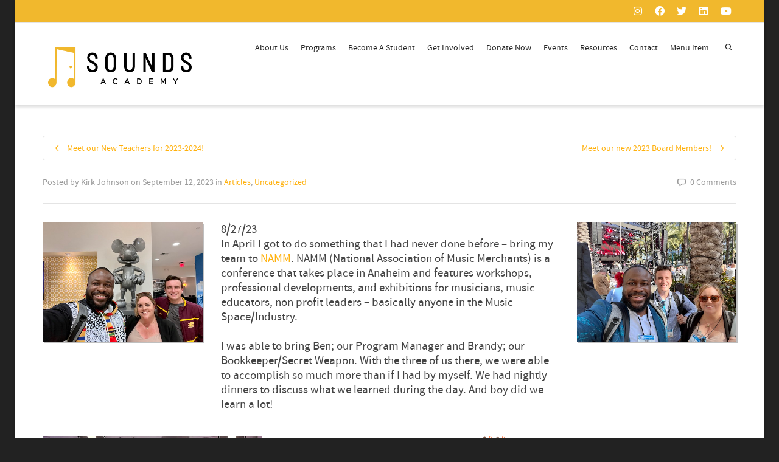

--- FILE ---
content_type: text/html; charset=UTF-8
request_url: https://www.soundsacademy.org/242chapter5/
body_size: 29748
content:
<!DOCTYPE html>

<!--// OPEN HTML //-->
<html lang="en-US">

	<!--// OPEN HEAD //-->
	<head>
				
		<!--// SITE META //-->
		<meta charset="UTF-8" />	
		<meta name="viewport" content="width=device-width, initial-scale=1.0" />
				
		<!--// PINGBACK //-->
		<link rel="pingback" href="https://www.soundsacademy.org/xmlrpc.php" />

		<!--// WORDPRESS HEAD HOOK //-->
		    <script>
        writeCookie();
        function writeCookie()
        {
            the_cookie = document.cookie;
            if( the_cookie ){
                if( window.devicePixelRatio >= 2 ){
                    the_cookie = "pixel_ratio="+window.devicePixelRatio+";"+the_cookie;
                    document.cookie = the_cookie;
                }
            }
        }
    </script>
<meta name='robots' content='index, follow, max-image-preview:large, max-snippet:-1, max-video-preview:-1' />
	<style>img:is([sizes="auto" i], [sizes^="auto," i]) { contain-intrinsic-size: 3000px 1500px }</style>
	
	<!-- This site is optimized with the Yoast SEO plugin v26.8 - https://yoast.com/product/yoast-seo-wordpress/ -->
	<title>Two For Two: Chapter V - SOUNDS Academy</title>
	<link rel="canonical" href="https://www.soundsacademy.org/242chapter5/" />
	<meta property="og:locale" content="en_US" />
	<meta property="og:type" content="article" />
	<meta property="og:title" content="Two For Two: Chapter V - SOUNDS Academy" />
	<meta property="og:url" content="https://www.soundsacademy.org/242chapter5/" />
	<meta property="og:site_name" content="SOUNDS Academy" />
	<meta property="article:publisher" content="https://facebook.com/soundsacademy.org/" />
	<meta property="article:published_time" content="2023-09-12T03:59:47+00:00" />
	<meta property="article:modified_time" content="2023-09-12T21:34:27+00:00" />
	<meta property="og:image" content="https://www.soundsacademy.org/wp-content/uploads/image_50746113.jpg" />
	<meta property="og:image:width" content="600" />
	<meta property="og:image:height" content="450" />
	<meta property="og:image:type" content="image/jpeg" />
	<meta name="author" content="Kirk Johnson" />
	<meta name="twitter:card" content="summary_large_image" />
	<meta name="twitter:creator" content="@soundsmaestro" />
	<meta name="twitter:site" content="@soundsmaestro" />
	<meta name="twitter:label1" content="Written by" />
	<meta name="twitter:data1" content="Kirk Johnson" />
	<meta name="twitter:label2" content="Est. reading time" />
	<meta name="twitter:data2" content="7 minutes" />
	<script type="application/ld+json" class="yoast-schema-graph">{"@context":"https://schema.org","@graph":[{"@type":"Article","@id":"https://www.soundsacademy.org/242chapter5/#article","isPartOf":{"@id":"https://www.soundsacademy.org/242chapter5/"},"author":{"name":"Kirk Johnson","@id":"https://www.soundsacademy.org/#/schema/person/269c8d07c2ac204f1e9bfa2d6c2c30ee"},"headline":"Two For Two: Chapter V","datePublished":"2023-09-12T03:59:47+00:00","dateModified":"2023-09-12T21:34:27+00:00","mainEntityOfPage":{"@id":"https://www.soundsacademy.org/242chapter5/"},"wordCount":1422,"commentCount":0,"publisher":{"@id":"https://www.soundsacademy.org/#organization"},"image":{"@id":"https://www.soundsacademy.org/242chapter5/#primaryimage"},"thumbnailUrl":"https://www.soundsacademy.org/wp-content/uploads/image_50746113.jpg","articleSection":["Articles"],"inLanguage":"en-US","potentialAction":[{"@type":"CommentAction","name":"Comment","target":["https://www.soundsacademy.org/242chapter5/#respond"]}]},{"@type":"WebPage","@id":"https://www.soundsacademy.org/242chapter5/","url":"https://www.soundsacademy.org/242chapter5/","name":"Two For Two: Chapter V - SOUNDS Academy","isPartOf":{"@id":"https://www.soundsacademy.org/#website"},"primaryImageOfPage":{"@id":"https://www.soundsacademy.org/242chapter5/#primaryimage"},"image":{"@id":"https://www.soundsacademy.org/242chapter5/#primaryimage"},"thumbnailUrl":"https://www.soundsacademy.org/wp-content/uploads/image_50746113.jpg","datePublished":"2023-09-12T03:59:47+00:00","dateModified":"2023-09-12T21:34:27+00:00","breadcrumb":{"@id":"https://www.soundsacademy.org/242chapter5/#breadcrumb"},"inLanguage":"en-US","potentialAction":[{"@type":"ReadAction","target":["https://www.soundsacademy.org/242chapter5/"]}]},{"@type":"ImageObject","inLanguage":"en-US","@id":"https://www.soundsacademy.org/242chapter5/#primaryimage","url":"https://www.soundsacademy.org/wp-content/uploads/image_50746113.jpg","contentUrl":"https://www.soundsacademy.org/wp-content/uploads/image_50746113.jpg","width":600,"height":450},{"@type":"BreadcrumbList","@id":"https://www.soundsacademy.org/242chapter5/#breadcrumb","itemListElement":[{"@type":"ListItem","position":1,"name":"Home","item":"https://www.soundsacademy.org/"},{"@type":"ListItem","position":2,"name":"Two For Two: Chapter V"}]},{"@type":"WebSite","@id":"https://www.soundsacademy.org/#website","url":"https://www.soundsacademy.org/","name":"SOUNDS Academy","description":"The zip code of a child should not dictate their access to music education","publisher":{"@id":"https://www.soundsacademy.org/#organization"},"potentialAction":[{"@type":"SearchAction","target":{"@type":"EntryPoint","urlTemplate":"https://www.soundsacademy.org/?s={search_term_string}"},"query-input":{"@type":"PropertyValueSpecification","valueRequired":true,"valueName":"search_term_string"}}],"inLanguage":"en-US"},{"@type":"Organization","@id":"https://www.soundsacademy.org/#organization","name":"SOUNDS Academy","url":"https://www.soundsacademy.org/","logo":{"@type":"ImageObject","inLanguage":"en-US","@id":"https://www.soundsacademy.org/#/schema/logo/image/","url":"https://www.soundsacademy.org/wp-content/uploads/SOUNDS-Logo-Yellow-Black.jpg","contentUrl":"https://www.soundsacademy.org/wp-content/uploads/SOUNDS-Logo-Yellow-Black.jpg","width":1000,"height":306,"caption":"SOUNDS Academy"},"image":{"@id":"https://www.soundsacademy.org/#/schema/logo/image/"},"sameAs":["https://facebook.com/soundsacademy.org/","https://x.com/soundsmaestro"]},{"@type":"Person","@id":"https://www.soundsacademy.org/#/schema/person/269c8d07c2ac204f1e9bfa2d6c2c30ee","name":"Kirk Johnson","image":{"@type":"ImageObject","inLanguage":"en-US","@id":"https://www.soundsacademy.org/#/schema/person/image/","url":"https://secure.gravatar.com/avatar/dcc4e19500fc0efcf6bdabbf0f935de28c39abf7ef15bf89d7ce10a7686cc549?s=96&d=mm&r=g","contentUrl":"https://secure.gravatar.com/avatar/dcc4e19500fc0efcf6bdabbf0f935de28c39abf7ef15bf89d7ce10a7686cc549?s=96&d=mm&r=g","caption":"Kirk Johnson"},"url":"https://www.soundsacademy.org/author/kirk/"}]}</script>
	<!-- / Yoast SEO plugin. -->


<link rel='dns-prefetch' href='//www.googletagmanager.com' />
<link rel='dns-prefetch' href='//maxcdn.bootstrapcdn.com' />
<link rel="alternate" type="application/rss+xml" title="SOUNDS Academy &raquo; Feed" href="https://www.soundsacademy.org/feed/" />
<link rel="alternate" type="application/rss+xml" title="SOUNDS Academy &raquo; Comments Feed" href="https://www.soundsacademy.org/comments/feed/" />
<link rel="alternate" type="application/rss+xml" title="SOUNDS Academy &raquo; Two For Two: Chapter V Comments Feed" href="https://www.soundsacademy.org/242chapter5/feed/" />
<script type="text/javascript">
/* <![CDATA[ */
window._wpemojiSettings = {"baseUrl":"https:\/\/s.w.org\/images\/core\/emoji\/16.0.1\/72x72\/","ext":".png","svgUrl":"https:\/\/s.w.org\/images\/core\/emoji\/16.0.1\/svg\/","svgExt":".svg","source":{"concatemoji":"https:\/\/www.soundsacademy.org\/wp-includes\/js\/wp-emoji-release.min.js?ver=6.8.3"}};
/*! This file is auto-generated */
!function(s,n){var o,i,e;function c(e){try{var t={supportTests:e,timestamp:(new Date).valueOf()};sessionStorage.setItem(o,JSON.stringify(t))}catch(e){}}function p(e,t,n){e.clearRect(0,0,e.canvas.width,e.canvas.height),e.fillText(t,0,0);var t=new Uint32Array(e.getImageData(0,0,e.canvas.width,e.canvas.height).data),a=(e.clearRect(0,0,e.canvas.width,e.canvas.height),e.fillText(n,0,0),new Uint32Array(e.getImageData(0,0,e.canvas.width,e.canvas.height).data));return t.every(function(e,t){return e===a[t]})}function u(e,t){e.clearRect(0,0,e.canvas.width,e.canvas.height),e.fillText(t,0,0);for(var n=e.getImageData(16,16,1,1),a=0;a<n.data.length;a++)if(0!==n.data[a])return!1;return!0}function f(e,t,n,a){switch(t){case"flag":return n(e,"\ud83c\udff3\ufe0f\u200d\u26a7\ufe0f","\ud83c\udff3\ufe0f\u200b\u26a7\ufe0f")?!1:!n(e,"\ud83c\udde8\ud83c\uddf6","\ud83c\udde8\u200b\ud83c\uddf6")&&!n(e,"\ud83c\udff4\udb40\udc67\udb40\udc62\udb40\udc65\udb40\udc6e\udb40\udc67\udb40\udc7f","\ud83c\udff4\u200b\udb40\udc67\u200b\udb40\udc62\u200b\udb40\udc65\u200b\udb40\udc6e\u200b\udb40\udc67\u200b\udb40\udc7f");case"emoji":return!a(e,"\ud83e\udedf")}return!1}function g(e,t,n,a){var r="undefined"!=typeof WorkerGlobalScope&&self instanceof WorkerGlobalScope?new OffscreenCanvas(300,150):s.createElement("canvas"),o=r.getContext("2d",{willReadFrequently:!0}),i=(o.textBaseline="top",o.font="600 32px Arial",{});return e.forEach(function(e){i[e]=t(o,e,n,a)}),i}function t(e){var t=s.createElement("script");t.src=e,t.defer=!0,s.head.appendChild(t)}"undefined"!=typeof Promise&&(o="wpEmojiSettingsSupports",i=["flag","emoji"],n.supports={everything:!0,everythingExceptFlag:!0},e=new Promise(function(e){s.addEventListener("DOMContentLoaded",e,{once:!0})}),new Promise(function(t){var n=function(){try{var e=JSON.parse(sessionStorage.getItem(o));if("object"==typeof e&&"number"==typeof e.timestamp&&(new Date).valueOf()<e.timestamp+604800&&"object"==typeof e.supportTests)return e.supportTests}catch(e){}return null}();if(!n){if("undefined"!=typeof Worker&&"undefined"!=typeof OffscreenCanvas&&"undefined"!=typeof URL&&URL.createObjectURL&&"undefined"!=typeof Blob)try{var e="postMessage("+g.toString()+"("+[JSON.stringify(i),f.toString(),p.toString(),u.toString()].join(",")+"));",a=new Blob([e],{type:"text/javascript"}),r=new Worker(URL.createObjectURL(a),{name:"wpTestEmojiSupports"});return void(r.onmessage=function(e){c(n=e.data),r.terminate(),t(n)})}catch(e){}c(n=g(i,f,p,u))}t(n)}).then(function(e){for(var t in e)n.supports[t]=e[t],n.supports.everything=n.supports.everything&&n.supports[t],"flag"!==t&&(n.supports.everythingExceptFlag=n.supports.everythingExceptFlag&&n.supports[t]);n.supports.everythingExceptFlag=n.supports.everythingExceptFlag&&!n.supports.flag,n.DOMReady=!1,n.readyCallback=function(){n.DOMReady=!0}}).then(function(){return e}).then(function(){var e;n.supports.everything||(n.readyCallback(),(e=n.source||{}).concatemoji?t(e.concatemoji):e.wpemoji&&e.twemoji&&(t(e.twemoji),t(e.wpemoji)))}))}((window,document),window._wpemojiSettings);
/* ]]> */
</script>
<style id='wp-emoji-styles-inline-css' type='text/css'>

	img.wp-smiley, img.emoji {
		display: inline !important;
		border: none !important;
		box-shadow: none !important;
		height: 1em !important;
		width: 1em !important;
		margin: 0 0.07em !important;
		vertical-align: -0.1em !important;
		background: none !important;
		padding: 0 !important;
	}
</style>
<link rel='stylesheet' id='wp-block-library-css' href='https://www.soundsacademy.org/wp-includes/css/dist/block-library/style.min.css?ver=6.8.3' type='text/css' media='all' />
<style id='classic-theme-styles-inline-css' type='text/css'>
/*! This file is auto-generated */
.wp-block-button__link{color:#fff;background-color:#32373c;border-radius:9999px;box-shadow:none;text-decoration:none;padding:calc(.667em + 2px) calc(1.333em + 2px);font-size:1.125em}.wp-block-file__button{background:#32373c;color:#fff;text-decoration:none}
</style>
<style id='global-styles-inline-css' type='text/css'>
:root{--wp--preset--aspect-ratio--square: 1;--wp--preset--aspect-ratio--4-3: 4/3;--wp--preset--aspect-ratio--3-4: 3/4;--wp--preset--aspect-ratio--3-2: 3/2;--wp--preset--aspect-ratio--2-3: 2/3;--wp--preset--aspect-ratio--16-9: 16/9;--wp--preset--aspect-ratio--9-16: 9/16;--wp--preset--color--black: #000000;--wp--preset--color--cyan-bluish-gray: #abb8c3;--wp--preset--color--white: #ffffff;--wp--preset--color--pale-pink: #f78da7;--wp--preset--color--vivid-red: #cf2e2e;--wp--preset--color--luminous-vivid-orange: #ff6900;--wp--preset--color--luminous-vivid-amber: #fcb900;--wp--preset--color--light-green-cyan: #7bdcb5;--wp--preset--color--vivid-green-cyan: #00d084;--wp--preset--color--pale-cyan-blue: #8ed1fc;--wp--preset--color--vivid-cyan-blue: #0693e3;--wp--preset--color--vivid-purple: #9b51e0;--wp--preset--gradient--vivid-cyan-blue-to-vivid-purple: linear-gradient(135deg,rgba(6,147,227,1) 0%,rgb(155,81,224) 100%);--wp--preset--gradient--light-green-cyan-to-vivid-green-cyan: linear-gradient(135deg,rgb(122,220,180) 0%,rgb(0,208,130) 100%);--wp--preset--gradient--luminous-vivid-amber-to-luminous-vivid-orange: linear-gradient(135deg,rgba(252,185,0,1) 0%,rgba(255,105,0,1) 100%);--wp--preset--gradient--luminous-vivid-orange-to-vivid-red: linear-gradient(135deg,rgba(255,105,0,1) 0%,rgb(207,46,46) 100%);--wp--preset--gradient--very-light-gray-to-cyan-bluish-gray: linear-gradient(135deg,rgb(238,238,238) 0%,rgb(169,184,195) 100%);--wp--preset--gradient--cool-to-warm-spectrum: linear-gradient(135deg,rgb(74,234,220) 0%,rgb(151,120,209) 20%,rgb(207,42,186) 40%,rgb(238,44,130) 60%,rgb(251,105,98) 80%,rgb(254,248,76) 100%);--wp--preset--gradient--blush-light-purple: linear-gradient(135deg,rgb(255,206,236) 0%,rgb(152,150,240) 100%);--wp--preset--gradient--blush-bordeaux: linear-gradient(135deg,rgb(254,205,165) 0%,rgb(254,45,45) 50%,rgb(107,0,62) 100%);--wp--preset--gradient--luminous-dusk: linear-gradient(135deg,rgb(255,203,112) 0%,rgb(199,81,192) 50%,rgb(65,88,208) 100%);--wp--preset--gradient--pale-ocean: linear-gradient(135deg,rgb(255,245,203) 0%,rgb(182,227,212) 50%,rgb(51,167,181) 100%);--wp--preset--gradient--electric-grass: linear-gradient(135deg,rgb(202,248,128) 0%,rgb(113,206,126) 100%);--wp--preset--gradient--midnight: linear-gradient(135deg,rgb(2,3,129) 0%,rgb(40,116,252) 100%);--wp--preset--font-size--small: 13px;--wp--preset--font-size--medium: 20px;--wp--preset--font-size--large: 36px;--wp--preset--font-size--x-large: 42px;--wp--preset--spacing--20: 0.44rem;--wp--preset--spacing--30: 0.67rem;--wp--preset--spacing--40: 1rem;--wp--preset--spacing--50: 1.5rem;--wp--preset--spacing--60: 2.25rem;--wp--preset--spacing--70: 3.38rem;--wp--preset--spacing--80: 5.06rem;--wp--preset--shadow--natural: 6px 6px 9px rgba(0, 0, 0, 0.2);--wp--preset--shadow--deep: 12px 12px 50px rgba(0, 0, 0, 0.4);--wp--preset--shadow--sharp: 6px 6px 0px rgba(0, 0, 0, 0.2);--wp--preset--shadow--outlined: 6px 6px 0px -3px rgba(255, 255, 255, 1), 6px 6px rgba(0, 0, 0, 1);--wp--preset--shadow--crisp: 6px 6px 0px rgba(0, 0, 0, 1);}:where(.is-layout-flex){gap: 0.5em;}:where(.is-layout-grid){gap: 0.5em;}body .is-layout-flex{display: flex;}.is-layout-flex{flex-wrap: wrap;align-items: center;}.is-layout-flex > :is(*, div){margin: 0;}body .is-layout-grid{display: grid;}.is-layout-grid > :is(*, div){margin: 0;}:where(.wp-block-columns.is-layout-flex){gap: 2em;}:where(.wp-block-columns.is-layout-grid){gap: 2em;}:where(.wp-block-post-template.is-layout-flex){gap: 1.25em;}:where(.wp-block-post-template.is-layout-grid){gap: 1.25em;}.has-black-color{color: var(--wp--preset--color--black) !important;}.has-cyan-bluish-gray-color{color: var(--wp--preset--color--cyan-bluish-gray) !important;}.has-white-color{color: var(--wp--preset--color--white) !important;}.has-pale-pink-color{color: var(--wp--preset--color--pale-pink) !important;}.has-vivid-red-color{color: var(--wp--preset--color--vivid-red) !important;}.has-luminous-vivid-orange-color{color: var(--wp--preset--color--luminous-vivid-orange) !important;}.has-luminous-vivid-amber-color{color: var(--wp--preset--color--luminous-vivid-amber) !important;}.has-light-green-cyan-color{color: var(--wp--preset--color--light-green-cyan) !important;}.has-vivid-green-cyan-color{color: var(--wp--preset--color--vivid-green-cyan) !important;}.has-pale-cyan-blue-color{color: var(--wp--preset--color--pale-cyan-blue) !important;}.has-vivid-cyan-blue-color{color: var(--wp--preset--color--vivid-cyan-blue) !important;}.has-vivid-purple-color{color: var(--wp--preset--color--vivid-purple) !important;}.has-black-background-color{background-color: var(--wp--preset--color--black) !important;}.has-cyan-bluish-gray-background-color{background-color: var(--wp--preset--color--cyan-bluish-gray) !important;}.has-white-background-color{background-color: var(--wp--preset--color--white) !important;}.has-pale-pink-background-color{background-color: var(--wp--preset--color--pale-pink) !important;}.has-vivid-red-background-color{background-color: var(--wp--preset--color--vivid-red) !important;}.has-luminous-vivid-orange-background-color{background-color: var(--wp--preset--color--luminous-vivid-orange) !important;}.has-luminous-vivid-amber-background-color{background-color: var(--wp--preset--color--luminous-vivid-amber) !important;}.has-light-green-cyan-background-color{background-color: var(--wp--preset--color--light-green-cyan) !important;}.has-vivid-green-cyan-background-color{background-color: var(--wp--preset--color--vivid-green-cyan) !important;}.has-pale-cyan-blue-background-color{background-color: var(--wp--preset--color--pale-cyan-blue) !important;}.has-vivid-cyan-blue-background-color{background-color: var(--wp--preset--color--vivid-cyan-blue) !important;}.has-vivid-purple-background-color{background-color: var(--wp--preset--color--vivid-purple) !important;}.has-black-border-color{border-color: var(--wp--preset--color--black) !important;}.has-cyan-bluish-gray-border-color{border-color: var(--wp--preset--color--cyan-bluish-gray) !important;}.has-white-border-color{border-color: var(--wp--preset--color--white) !important;}.has-pale-pink-border-color{border-color: var(--wp--preset--color--pale-pink) !important;}.has-vivid-red-border-color{border-color: var(--wp--preset--color--vivid-red) !important;}.has-luminous-vivid-orange-border-color{border-color: var(--wp--preset--color--luminous-vivid-orange) !important;}.has-luminous-vivid-amber-border-color{border-color: var(--wp--preset--color--luminous-vivid-amber) !important;}.has-light-green-cyan-border-color{border-color: var(--wp--preset--color--light-green-cyan) !important;}.has-vivid-green-cyan-border-color{border-color: var(--wp--preset--color--vivid-green-cyan) !important;}.has-pale-cyan-blue-border-color{border-color: var(--wp--preset--color--pale-cyan-blue) !important;}.has-vivid-cyan-blue-border-color{border-color: var(--wp--preset--color--vivid-cyan-blue) !important;}.has-vivid-purple-border-color{border-color: var(--wp--preset--color--vivid-purple) !important;}.has-vivid-cyan-blue-to-vivid-purple-gradient-background{background: var(--wp--preset--gradient--vivid-cyan-blue-to-vivid-purple) !important;}.has-light-green-cyan-to-vivid-green-cyan-gradient-background{background: var(--wp--preset--gradient--light-green-cyan-to-vivid-green-cyan) !important;}.has-luminous-vivid-amber-to-luminous-vivid-orange-gradient-background{background: var(--wp--preset--gradient--luminous-vivid-amber-to-luminous-vivid-orange) !important;}.has-luminous-vivid-orange-to-vivid-red-gradient-background{background: var(--wp--preset--gradient--luminous-vivid-orange-to-vivid-red) !important;}.has-very-light-gray-to-cyan-bluish-gray-gradient-background{background: var(--wp--preset--gradient--very-light-gray-to-cyan-bluish-gray) !important;}.has-cool-to-warm-spectrum-gradient-background{background: var(--wp--preset--gradient--cool-to-warm-spectrum) !important;}.has-blush-light-purple-gradient-background{background: var(--wp--preset--gradient--blush-light-purple) !important;}.has-blush-bordeaux-gradient-background{background: var(--wp--preset--gradient--blush-bordeaux) !important;}.has-luminous-dusk-gradient-background{background: var(--wp--preset--gradient--luminous-dusk) !important;}.has-pale-ocean-gradient-background{background: var(--wp--preset--gradient--pale-ocean) !important;}.has-electric-grass-gradient-background{background: var(--wp--preset--gradient--electric-grass) !important;}.has-midnight-gradient-background{background: var(--wp--preset--gradient--midnight) !important;}.has-small-font-size{font-size: var(--wp--preset--font-size--small) !important;}.has-medium-font-size{font-size: var(--wp--preset--font-size--medium) !important;}.has-large-font-size{font-size: var(--wp--preset--font-size--large) !important;}.has-x-large-font-size{font-size: var(--wp--preset--font-size--x-large) !important;}
:where(.wp-block-post-template.is-layout-flex){gap: 1.25em;}:where(.wp-block-post-template.is-layout-grid){gap: 1.25em;}
:where(.wp-block-columns.is-layout-flex){gap: 2em;}:where(.wp-block-columns.is-layout-grid){gap: 2em;}
:root :where(.wp-block-pullquote){font-size: 1.5em;line-height: 1.6;}
</style>
<link rel='stylesheet' id='contact-form-7-css' href='https://www.soundsacademy.org/wp-content/plugins/contact-form-7/includes/css/styles.css?ver=6.1.4' type='text/css' media='all' />
<link rel='stylesheet' id='cff-css' href='https://www.soundsacademy.org/wp-content/plugins/custom-facebook-feed/assets/css/cff-style.min.css?ver=4.3.4' type='text/css' media='all' />
<link rel='stylesheet' id='sb-font-awesome-css' href='https://maxcdn.bootstrapcdn.com/font-awesome/4.7.0/css/font-awesome.min.css?ver=6.8.3' type='text/css' media='all' />
<link rel='stylesheet' id='bootstrap-css' href='https://www.soundsacademy.org/wp-content/themes/dante/css/bootstrap.min.css' type='text/css' media='all' />
<link rel='stylesheet' id='font-awesome-v5-css' href='https://www.soundsacademy.org/wp-content/themes/dante/css/font-awesome.min.css?ver=5.10.1' type='text/css' media='all' />
<link rel='stylesheet' id='font-awesome-v4shims-css' href='https://www.soundsacademy.org/wp-content/themes/dante/css/v4-shims.min.css' type='text/css' media='all' />
<link rel='stylesheet' id='ssgizmo-css' href='https://www.soundsacademy.org/wp-content/themes/dante/css/ss-gizmo.css' type='text/css' media='all' />
<link rel='stylesheet' id='sf-main-css' href='https://www.soundsacademy.org/wp-content/themes/dante/style.css' type='text/css' media='all' />
<link rel='stylesheet' id='sf-responsive-css' href='https://www.soundsacademy.org/wp-content/themes/dante/css/responsive.css' type='text/css' media='all' />
<script type="text/javascript" src="https://www.soundsacademy.org/wp-includes/js/jquery/jquery.min.js?ver=3.7.1" id="jquery-core-js"></script>
<script type="text/javascript" src="https://www.soundsacademy.org/wp-includes/js/jquery/jquery-migrate.min.js?ver=3.4.1" id="jquery-migrate-js"></script>

<!-- Google tag (gtag.js) snippet added by Site Kit -->
<!-- Google Analytics snippet added by Site Kit -->
<script type="text/javascript" src="https://www.googletagmanager.com/gtag/js?id=GT-5R3XZKTJ" id="google_gtagjs-js" async></script>
<script type="text/javascript" id="google_gtagjs-js-after">
/* <![CDATA[ */
window.dataLayer = window.dataLayer || [];function gtag(){dataLayer.push(arguments);}
gtag("set","linker",{"domains":["www.soundsacademy.org"]});
gtag("js", new Date());
gtag("set", "developer_id.dZTNiMT", true);
gtag("config", "GT-5R3XZKTJ");
 window._googlesitekit = window._googlesitekit || {}; window._googlesitekit.throttledEvents = []; window._googlesitekit.gtagEvent = (name, data) => { var key = JSON.stringify( { name, data } ); if ( !! window._googlesitekit.throttledEvents[ key ] ) { return; } window._googlesitekit.throttledEvents[ key ] = true; setTimeout( () => { delete window._googlesitekit.throttledEvents[ key ]; }, 5 ); gtag( "event", name, { ...data, event_source: "site-kit" } ); }; 
/* ]]> */
</script>
<link rel="https://api.w.org/" href="https://www.soundsacademy.org/wp-json/" /><link rel="alternate" title="JSON" type="application/json" href="https://www.soundsacademy.org/wp-json/wp/v2/posts/17826" /><meta name="generator" content="WordPress 6.8.3" />
<link rel='shortlink' href='https://www.soundsacademy.org/?p=17826' />
<link rel="alternate" title="oEmbed (JSON)" type="application/json+oembed" href="https://www.soundsacademy.org/wp-json/oembed/1.0/embed?url=https%3A%2F%2Fwww.soundsacademy.org%2F242chapter5%2F" />
<link rel="alternate" title="oEmbed (XML)" type="text/xml+oembed" href="https://www.soundsacademy.org/wp-json/oembed/1.0/embed?url=https%3A%2F%2Fwww.soundsacademy.org%2F242chapter5%2F&#038;format=xml" />
<meta name="generator" content="Site Kit by Google 1.170.0" /><!-- Google Tag Manager -->
<script>(function(w,d,s,l,i){w[l]=w[l]||[];w[l].push({'gtm.start':
new Date().getTime(),event:'gtm.js'});var f=d.getElementsByTagName(s)[0],
j=d.createElement(s),dl=l!='dataLayer'?'&l='+l:'';j.async=true;j.src=
'https://www.googletagmanager.com/gtm.js?id='+i+dl;f.parentNode.insertBefore(j,f);
})(window,document,'script','dataLayer','GTM-NTJKLQG5');</script>
<!-- End Google Tag Manager -->			<script type="text/javascript">
			var ajaxurl = 'https://www.soundsacademy.org/wp-admin/admin-ajax.php';
			</script>
		<style type="text/css">
body, p, #commentform label, .contact-form label {font-size: 14px;line-height: 22px;}h1 {font-size: 24px;line-height: 34px;}h2 {font-size: 20px;line-height: 30px;}h3, .blog-item .quote-excerpt {font-size: 18px;line-height: 24px;}h4, .body-content.quote, #respond-wrap h3, #respond h3 {font-size: 16px;line-height: 20px;}h5 {font-size: 14px;line-height: 18px;}h6 {font-size: 12px;line-height: 16px;}nav .menu li {font-size: 14px;}::selection, ::-moz-selection {background-color: #ffc154; color: #fff;}.recent-post figure, span.highlighted, span.dropcap4, .loved-item:hover .loved-count, .flickr-widget li, .portfolio-grid li, input[type="submit"], .wpcf7 input.wpcf7-submit[type="submit"], .gform_wrapper input[type="submit"], .mymail-form input[type="submit"], .woocommerce-page nav.woocommerce-pagination ul li span.current, .woocommerce nav.woocommerce-pagination ul li span.current, figcaption .product-added, .woocommerce .wc-new-badge, .yith-wcwl-wishlistexistsbrowse a, .yith-wcwl-wishlistaddedbrowse a, .woocommerce .widget_layered_nav ul li.chosen > *, .woocommerce .widget_layered_nav_filters ul li a, .sticky-post-icon, .fw-video-close:hover {background-color: #ffc154!important; color: #ffffff;}a:hover, a:focus, #sidebar a:hover, .pagination-wrap a:hover, .carousel-nav a:hover, .portfolio-pagination div:hover > i, #footer a:hover, #copyright a, .beam-me-up a:hover span, .portfolio-item .portfolio-item-permalink, .read-more-link, .blog-item .read-more, .blog-item-details a:hover, .author-link, #reply-title small a, #respond .form-submit input:hover, span.dropcap2, .spb_divider.go_to_top a, love-it-wrapper:hover .love-it, .love-it-wrapper:hover span.love-count, .love-it-wrapper .loved, .comments-likes .loved span.love-count, .comments-likes a:hover i, .comments-likes .love-it-wrapper:hover a i, .comments-likes a:hover span, .love-it-wrapper:hover a i, .item-link:hover, #header-translation p a, #swift-slider .flex-caption-large h1 a:hover, .wooslider .slide-title a:hover, .caption-details-inner .details span > a, .caption-details-inner .chart span, .caption-details-inner .chart i, #swift-slider .flex-caption-large .chart i, #breadcrumbs a:hover, .ui-widget-content a:hover, .yith-wcwl-add-button a:hover, #product-img-slider li a.zoom:hover, .woocommerce .star-rating span, .article-body-wrap .share-links a:hover, ul.member-contact li a:hover, .price ins, .bag-product a.remove:hover, .bag-product-title a:hover, #back-to-top:hover,  ul.member-contact li a:hover, .fw-video-link-image:hover i, .ajax-search-results .all-results:hover, .search-result h5 a:hover .ui-state-default a:hover {color: #ffc154;}.carousel-wrap > a:hover, #mobile-menu ul li:hover > a {color: #ffc154!important;}.comments-likes a:hover span, .comments-likes a:hover i {color: #ffc154!important;}.read-more i:before, .read-more em:before {color: #ffc154;}input[type="text"]:focus, input[type="email"]:focus, input[type="tel"]:focus, textarea:focus, .bypostauthor .comment-wrap .comment-avatar,.search-form input:focus, .wpcf7 input:focus, .wpcf7 textarea:focus, .ginput_container input:focus, .ginput_container textarea:focus, .mymail-form input:focus, .mymail-form textarea:focus {border-color: #ffc154!important;}nav .menu ul li:first-child:after,.navigation a:hover > .nav-text, .returning-customer a:hover {border-bottom-color: #ffc154;}nav .menu ul ul li:first-child:after {border-right-color: #ffc154;}.spb_impact_text .spb_call_text {border-left-color: #ffc154;}.spb_impact_text .spb_button span {color: #fff;}#respond .form-submit input#submit {border-color: #e4e4e4;background-color: #ffffff;}#respond .form-submit input#submit:hover {border-color: #ffc154;background-color: #ffc154;color: #ffffff;}.woocommerce .free-badge, .my-account-login-wrap .login-wrap form.login p.form-row input[type="submit"], .woocommerce .my-account-login-wrap form input[type="submit"] {background-color: #2e2e36; color: #ffffff;}a[rel="tooltip"], ul.member-contact li a, .blog-item-details a, .post-info a, a.text-link, .tags-wrap .tags a, .logged-in-as a, .comment-meta-actions .edit-link, .comment-meta-actions .comment-reply, .read-more {border-color: #ffc154;}.super-search-go {border-color: #ffc154!important;}.super-search-go:hover {background: #ffc154!important;border-color: #ffc154!important;}body {color: #444444;}.pagination-wrap a, .search-pagination a {color: #444444;}.layout-boxed #header-search, .layout-boxed #super-search, body > .sf-super-search {background-color: #222222;}body {background: #222222 url(//soundsacademy.cdghosting.net/wp-content/uploads/soundsmusicnotebackgroundgrey.jpg) repeat center top fixed;}body {background-color: #222222;background-size: auto;}#main-container, .tm-toggle-button-wrap a {background-color: #ffffff;}a, .ui-widget-content a {color: #333333;}.pagination-wrap li a:hover, ul.bar-styling li:not(.selected) > a:hover, ul.bar-styling li > .comments-likes:hover, ul.page-numbers li > a:hover, ul.page-numbers li > span.current {color: #ffffff!important;background: #ffc154;border-color: #ffc154;}ul.bar-styling li > .comments-likes:hover * {color: #ffffff!important;}.pagination-wrap li a, .pagination-wrap li span, .pagination-wrap li span.expand, ul.bar-styling li > a, ul.bar-styling li > div, ul.page-numbers li > a, ul.page-numbers li > span, .curved-bar-styling, ul.bar-styling li > form input {border-color: #e4e4e4;}ul.bar-styling li > a, ul.bar-styling li > span, ul.bar-styling li > div, ul.bar-styling li > form input {background-color: #ffffff;}input[type="text"], input[type="password"], input[type="email"], input[type="tel"], textarea, select {border-color: #e4e4e4;background: #f7f7f7;}textarea:focus, input:focus {border-color: #999!important;}.modal-header {background: #f7f7f7;}.recent-post .post-details, .team-member .team-member-position, .portfolio-item h5.portfolio-subtitle, .mini-items .blog-item-details, .standard-post-content .blog-item-details, .masonry-items .blog-item .blog-item-details, .jobs > li .job-date, .search-item-content time, .search-item-content span, .blog-item-details a, .portfolio-details-wrap .date,  .portfolio-details-wrap .tags-link-wrap {color: #999999;}ul.bar-styling li.facebook > a:hover {color: #fff!important;background: #3b5998;border-color: #3b5998;}ul.bar-styling li.twitter > a:hover {color: #fff!important;background: #4099FF;border-color: #4099FF;}ul.bar-styling li.google-plus > a:hover {color: #fff!important;background: #d34836;border-color: #d34836;}ul.bar-styling li.pinterest > a:hover {color: #fff!important;background: #cb2027;border-color: #cb2027;}#header-search input, #header-search a, .super-search-close, #header-search i.ss-search {color: #fff;}#header-search a:hover, .super-search-close:hover {color: #ffc154;}.sf-super-search, .spb_supersearch_widget.asset-bg {background-color: #2e2e36;}.sf-super-search .search-options .ss-dropdown > span, .sf-super-search .search-options input {color: #ffc154; border-bottom-color: #ffc154;}.sf-super-search .search-options .ss-dropdown ul li .fa-check {color: #ffc154;}.sf-super-search-go:hover, .sf-super-search-close:hover { background-color: #ffc154; border-color: #ffc154; color: #ffffff;}#top-bar {background: #f1b82d; color: #ffffff;}#top-bar .tb-welcome {border-color: #f7f7f7;}#top-bar a {color: #ffffff;}#top-bar .menu li {border-left-color: #f7f7f7; border-right-color: #f7f7f7;}#top-bar .menu > li > a, #top-bar .menu > li.parent:after {color: #ffffff;}#top-bar .menu > li > a:hover, #top-bar a:hover {color: #222222;}#top-bar .show-menu {background-color: #f7f7f7;color: #2e2e36;}#header-languages .current-language {background: #f7f7f7; color: #000000;}#header-section:before, #header .is-sticky .sticky-header, #header-section .is-sticky #main-nav.sticky-header, #header-section.header-6 .is-sticky #header.sticky-header, .ajax-search-wrap {background-color: #ffffff;background: -webkit-gradient(linear, 0% 0%, 0% 100%, from(#ffffff), to(#ffffff));background: -webkit-linear-gradient(top, #ffffff, #ffffff);background: -moz-linear-gradient(top, #ffffff, #ffffff);background: -ms-linear-gradient(top, #ffffff, #ffffff);background: -o-linear-gradient(top, #ffffff, #ffffff);}#logo img {padding-top: 10px;padding-bottom: 0px;}#logo img, #logo img.retina {width: 254px;}#logo {height: 95px!important;}#logo img {height: 95px;min-height:95px;}.header-container > .row, .header-5 header .container > .row, .header-6 header > .container > .row {height: 115px;}@media only screen and (max-width: 991px) {#logo img {max-height:95px;}}.sticky-header-resized #logo {height: 50px!important;}.sticky-header-resized #logo img {height: 50px;}.header-container.sticky-header-resized > .row, .header-5 header .container.sticky-header-resized > .row, .header-6 header > .container.sticky-header-resized > .row, .sticky-header-resized .header-container > .row {height: 70px;}.sticky-header-resized #logo img {width: 134px;}#header-section .header-menu .menu li, #mini-header .header-right nav .menu li {border-left-color: #e4e4e4;}#header-section #main-nav {border-top-color: #e4e4e4;}#top-header {border-bottom-color: #e4e4e4;}#top-header {border-bottom-color: #e4e4e4;}#top-header .th-right > nav .menu li, .ajax-search-wrap:after {border-bottom-color: #e4e4e4;}.ajax-search-wrap, .ajax-search-results, .search-result-pt .search-result {border-color: #e4e4e4;}.page-content {border-bottom-color: #e4e4e4;}.ajax-search-wrap input[type="text"], .search-result-pt h6, .no-search-results h6, .search-result h5 a {color: #252525;}@media only screen and (max-width: 991px) {
			.naked-header #header-section, .naked-header #header-section:before, .naked-header #header .is-sticky .sticky-header, .naked-header .is-sticky #header.sticky-header {background-color: #ffffff;background: -webkit-gradient(linear, 0% 0%, 0% 100%, from(#ffffff), to(#ffffff));background: -webkit-linear-gradient(top, #ffffff, #ffffff);background: -moz-linear-gradient(top, #ffffff, #ffffff);background: -ms-linear-gradient(top, #ffffff, #ffffff);background: -o-linear-gradient(top, #ffffff, #ffffff);}
			}nav#main-navigation .menu > li > a span.nav-line {background-color: #07c1b6;}.show-menu {background-color: #2e2e36;color: #ffffff;}nav .menu > li:before {background: #07c1b6;}nav .menu .sub-menu .parent > a:after {border-left-color: #07c1b6;}nav .menu ul.sub-menu {background-color: #FFFFFF;}nav .menu ul.sub-menu li {border-bottom-color: #f0f0f0;border-bottom-style: solid;}nav.mega-menu li .mega .sub .sub-menu, nav.mega-menu li .mega .sub .sub-menu li, nav.mega-menu li .sub-container.non-mega li, nav.mega-menu li .sub li.mega-hdr {border-top-color: #f0f0f0;border-top-style: solid;}nav.mega-menu li .sub li.mega-hdr {border-right-color: #f0f0f0;border-right-style: solid;}nav .menu > li.menu-item > a, nav .menu > li.menu-item.indicator-disabled > a, #menubar-controls a, nav.search-nav .menu>li>a, .naked-header .is-sticky nav .menu > li a {color: #252525;}nav .menu > li.menu-item:hover > a {color: #07c1b6;}nav .menu ul.sub-menu li.menu-item > a, nav .menu ul.sub-menu li > span, #top-bar nav .menu ul li > a {color: #666666;}nav .menu ul.sub-menu li.menu-item:hover > a {color: #000000!important; background: #f7f7f7;}nav .menu li.parent > a:after, nav .menu li.parent > a:after:hover {color: #aaa;}nav .menu li.current-menu-ancestor > a, nav .menu li.current-menu-item > a, #mobile-menu .menu ul li.current-menu-item > a, nav .menu li.current-scroll-item > a {color: #222222;}nav .menu ul li.current-menu-ancestor > a, nav .menu ul li.current-menu-item > a {color: #000000; background: #f7f7f7;}#main-nav .header-right ul.menu > li, .wishlist-item {border-left-color: #f0f0f0;}#nav-search, #mini-search {background: #f1b82d;}#nav-search a, #mini-search a {color: #ffffff;}.bag-header, .bag-product, .bag-empty, .wishlist-empty {border-color: #f0f0f0;}.bag-buttons a.sf-button.bag-button, .bag-buttons a.sf-button.wishlist-button, .bag-buttons a.sf-button.guest-button {background-color: #e4e4e4; color: #444444!important;}.bag-buttons a.checkout-button, .bag-buttons a.create-account-button, .woocommerce input.button.alt, .woocommerce .alt-button, .woocommerce button.button.alt, .woocommerce #account_details .login form p.form-row input[type="submit"], #login-form .modal-body form.login p.form-row input[type="submit"] {background: #2e2e36; color: #ffffff;}.woocommerce .button.update-cart-button:hover, .woocommerce #account_details .login form p.form-row input[type="submit"]:hover, #login-form .modal-body form.login p.form-row input[type="submit"]:hover {background: #ffc154; color: #ffffff;}.woocommerce input.button.alt:hover, .woocommerce .alt-button:hover, .woocommerce button.button.alt:hover {background: #ffc154; color: #ffffff;}.shopping-bag:before, nav .menu ul.sub-menu li:first-child:before {border-bottom-color: #07c1b6;}nav ul.menu > li.menu-item.sf-menu-item-btn > a {background-color: #07c1b6;color: #252525;}nav ul.menu > li.menu-item.sf-menu-item-btn:hover > a {color: #07c1b6;background-color: #252525;}#base-promo {background-color: #f1b82d;}#base-promo > p, #base-promo.footer-promo-text > a, #base-promo.footer-promo-arrow > a {color: #222;}#base-promo.footer-promo-arrow:hover, #base-promo.footer-promo-text:hover {background-color: #ffc154;color: #ffffff;}#base-promo.footer-promo-arrow:hover > *, #base-promo.footer-promo-text:hover > * {color: #ffffff;}.page-heading {background-color: #f7f7f7;border-bottom-color: #e4e4e4;}.page-heading h1, .page-heading h3 {color: #222222;}#breadcrumbs {color: #333333;}#breadcrumbs a, #breadcrumb i {color: #333333;}body, input[type="text"], input[type="password"], input[type="email"], textarea, select, .ui-state-default a {color: #444444;}h1, h1 a {color: #000000;}h2, h2 a {color: #000000;}h3, h3 a {color: #000000;}h4, h4 a, .carousel-wrap > a {color: #000000;}h5, h5 a {color: #000000;}h6, h6 a {color: #000000;}.spb_impact_text .spb_call_text, .impact-text, .impact-text-large {color: #000000;}.read-more i, .read-more em {color: transparent;}.pb-border-bottom, .pb-border-top, .read-more-button {border-color: #e4e4e4;}#swift-slider ul.slides {background: #2e2e36;}#swift-slider .flex-caption .flex-caption-headline {background: #ffffff;}#swift-slider .flex-caption .flex-caption-details .caption-details-inner {background: #ffffff; border-bottom: #e4e4e4}#swift-slider .flex-caption-large, #swift-slider .flex-caption-large h1 a {color: #ffffff;}#swift-slider .flex-caption h4 i {line-height: 20px;}#swift-slider .flex-caption-large .comment-chart i {color: #ffffff;}#swift-slider .flex-caption-large .loveit-chart span {color: #ffc154;}#swift-slider .flex-caption-large a {color: #ffc154;}#swift-slider .flex-caption .comment-chart i, #swift-slider .flex-caption .comment-chart span {color: #2e2e36;}figure.animated-overlay figcaption {background-color: #ffc154;}
figure.animated-overlay figcaption {background-color: rgba(255,193,84, 0.65);}figure.animated-overlay figcaption .thumb-info h4, figure.animated-overlay figcaption .thumb-info h5, figcaption .thumb-info-excerpt p {color: #ffffff;}figure.animated-overlay figcaption .thumb-info i {background: #2e2e36; color: #ffffff;}figure:hover .overlay {box-shadow: inset 0 0 0 500px #ffc154;}h4.spb-heading span:before, h4.spb-heading span:after, h3.spb-heading span:before, h3.spb-heading span:after, h4.lined-heading span:before, h4.lined-heading span:after {border-color: #e4e4e4}h4.spb-heading:before, h3.spb-heading:before, h4.lined-heading:before {border-top-color: #e4e4e4}.spb_parallax_asset h4.spb-heading {border-bottom-color: #000000}.testimonials.carousel-items li .testimonial-text {background-color: #f7f7f7;}.sidebar .widget-heading h4 {color: #000000;}.widget ul li, .widget.widget_lip_most_loved_widget li {border-color: #e4e4e4;}.widget.widget_lip_most_loved_widget li {background: #ffffff; border-color: #e4e4e4;}.widget_lip_most_loved_widget .loved-item > span {color: #999999;}.widget_search form input {background: #ffffff;}.widget .wp-tag-cloud li a {background: #f7f7f7; border-color: #e4e4e4;}.widget .tagcloud a:hover, .widget ul.wp-tag-cloud li:hover > a {background-color: #ffc154; color: #ffffff;}.loved-item .loved-count > i {color: #444444;background: #e4e4e4;}.subscribers-list li > a.social-circle {color: #ffffff;background: #2e2e36;}.subscribers-list li:hover > a.social-circle {color: #fbfbfb;background: #ffc154;}.sidebar .widget_categories ul > li a, .sidebar .widget_archive ul > li a, .sidebar .widget_nav_menu ul > li a, .sidebar .widget_meta ul > li a, .sidebar .widget_recent_entries ul > li, .widget_product_categories ul > li a, .widget_layered_nav ul > li a {color: #333333;}.sidebar .widget_categories ul > li a:hover, .sidebar .widget_archive ul > li a:hover, .sidebar .widget_nav_menu ul > li a:hover, .widget_nav_menu ul > li.current-menu-item a, .sidebar .widget_meta ul > li a:hover, .sidebar .widget_recent_entries ul > li a:hover, .widget_product_categories ul > li a:hover, .widget_layered_nav ul > li a:hover {color: #ffc154;}#calendar_wrap caption {border-bottom-color: #2e2e36;}.sidebar .widget_calendar tbody tr > td a {color: #ffffff;background-color: #2e2e36;}.sidebar .widget_calendar tbody tr > td a:hover {background-color: #ffc154;}.sidebar .widget_calendar tfoot a {color: #2e2e36;}.sidebar .widget_calendar tfoot a:hover {color: #ffc154;}.widget_calendar #calendar_wrap, .widget_calendar th, .widget_calendar tbody tr > td, .widget_calendar tbody tr > td.pad {border-color: #e4e4e4;}.widget_sf_infocus_widget .infocus-item h5 a {color: #2e2e36;}.widget_sf_infocus_widget .infocus-item h5 a:hover {color: #ffc154;}.sidebar .widget hr {border-color: #e4e4e4;}.widget ul.flickr_images li a:after, .portfolio-grid li a:after {color: #ffffff;}.slideout-filter .select:after {background: #ffffff;}.slideout-filter ul li a {color: #ffffff;}.slideout-filter ul li a:hover {color: #ffc154;}.slideout-filter ul li.selected a {color: #ffffff;background: #ffc154;}ul.portfolio-filter-tabs li.selected a {background: #f7f7f7;}.spb_blog_widget .filter-wrap {background-color: #222;}.portfolio-item {border-bottom-color: #e4e4e4;}.masonry-items .portfolio-item-details {background: #f7f7f7;}.spb_portfolio_carousel_widget .portfolio-item {background: #ffffff;}.spb_portfolio_carousel_widget .portfolio-item h4.portfolio-item-title a > i {line-height: 20px;}.masonry-items .blog-item .blog-details-wrap:before {background-color: #f7f7f7;}.masonry-items .portfolio-item figure {border-color: #e4e4e4;}.portfolio-details-wrap span span {color: #666;}.share-links > a:hover {color: #ffc154;}.blog-aux-options li.selected a {background: #ffc154;border-color: #ffc154;color: #ffffff;}.blog-filter-wrap .aux-list li:hover {border-bottom-color: transparent;}.blog-filter-wrap .aux-list li:hover a {color: #ffffff;background: #ffc154;}.mini-blog-item-wrap, .mini-items .mini-alt-wrap, .mini-items .mini-alt-wrap .quote-excerpt, .mini-items .mini-alt-wrap .link-excerpt, .masonry-items .blog-item .quote-excerpt, .masonry-items .blog-item .link-excerpt, .standard-post-content .quote-excerpt, .standard-post-content .link-excerpt, .timeline, .post-info, .body-text .link-pages, .page-content .link-pages {border-color: #e4e4e4;}.post-info, .article-body-wrap .share-links .share-text, .article-body-wrap .share-links a {color: #999999;}.standard-post-date {background: #e4e4e4;}.standard-post-content {background: #f7f7f7;}.format-quote .standard-post-content:before, .standard-post-content.no-thumb:before {border-left-color: #f7f7f7;}.search-item-img .img-holder {background: #f7f7f7;border-color:#e4e4e4;}.masonry-items .blog-item .masonry-item-wrap {background: #f7f7f7;}.mini-items .blog-item-details, .share-links, .single-portfolio .share-links, .single .pagination-wrap, ul.portfolio-filter-tabs li a {border-color: #e4e4e4;}.related-item figure {background-color: #2e2e36; color: #ffffff}.required {color: #ee3c59;}.comments-likes a i, .comments-likes a span, .comments-likes .love-it-wrapper a i, .comments-likes span.love-count, .share-links ul.bar-styling > li > a {color: #999999;}#respond .form-submit input:hover {color: #fff!important;}.recent-post {background: #ffffff;}.recent-post .post-item-details {border-top-color: #e4e4e4;color: #e4e4e4;}.post-item-details span, .post-item-details a, .post-item-details .comments-likes a i, .post-item-details .comments-likes a span {color: #999999;}.sf-button.accent {color: #ffffff; background-color: #ffc154;}.sf-button.sf-icon-reveal.accent {color: #ffffff!important; background-color: #ffc154!important;}.sf-button.accent:hover {background-color: #2e2e36;color: #ffffff;}a.sf-button, a.sf-button:hover, #footer a.sf-button:hover {background-image: none;color: #fff!important;}a.sf-button.gold, a.sf-button.gold:hover, a.sf-button.lightgrey, a.sf-button.lightgrey:hover, a.sf-button.white, a.sf-button.white:hover {color: #222!important;}a.sf-button.transparent-dark {color: #444444!important;}a.sf-button.transparent-light:hover, a.sf-button.transparent-dark:hover {color: #ffc154!important;} input[type="submit"], .wpcf7 input.wpcf7-submit[type="submit"], .gform_wrapper input[type="submit"], .mymail-form input[type="submit"] {color: #fff;}input[type="submit"]:hover, .wpcf7 input.wpcf7-submit[type="submit"]:hover, .gform_wrapper input[type="submit"]:hover, .mymail-form input[type="submit"]:hover {background-color: #2e2e36!important;color: #ffffff;}input[type="text"], input[type="email"], input[type="password"], textarea, select, .wpcf7 input[type="text"], .wpcf7 input[type="email"], .wpcf7 textarea, .wpcf7 select, .ginput_container input[type="text"], .ginput_container input[type="email"], .ginput_container textarea, .ginput_container select, .mymail-form input[type="text"], .mymail-form input[type="email"], .mymail-form textarea, .mymail-form select {background: #f7f7f7; border-color: #e4e4e4;}.sf-icon {color: #1dc6df;}.sf-icon-cont {border-color: rgba(29,198,223,0.5);}.sf-icon-cont:hover, .sf-hover .sf-icon-cont, .sf-icon-box[class*="icon-box-boxed-"] .sf-icon-cont, .sf-hover .sf-icon-box-hr {background-color: #1dc6df;}.sf-icon-box[class*="sf-icon-box-boxed-"] .sf-icon-cont:after {border-top-color: #1dc6df;border-left-color: #1dc6df;}.sf-icon-cont:hover .sf-icon, .sf-hover .sf-icon-cont .sf-icon, .sf-icon-box.sf-icon-box-boxed-one .sf-icon, .sf-icon-box.sf-icon-box-boxed-three .sf-icon {color: #ffffff;}.sf-icon-box-animated .front {background: #f7f7f7; border-color: #e4e4e4;}.sf-icon-box-animated .front h3 {color: #444444!important;}.sf-icon-box-animated .back {background: #ffc154; border-color: #ffc154;}.sf-icon-box-animated .back, .sf-icon-box-animated .back h3 {color: #ffffff!important;}.sf-icon-accent.sf-icon-cont, .sf-icon-accent > i, i.sf-icon-accent {color: #ffc154;}.sf-icon-cont.sf-icon-accent {border-color: #ffc154;}.sf-icon-cont.sf-icon-accent:hover, .sf-hover .sf-icon-cont.sf-icon-accent, .sf-icon-box[class*="icon-box-boxed-"] .sf-icon-cont.sf-icon-accent, .sf-hover .sf-icon-box-hr.sf-icon-accent {background-color: #ffc154;}.sf-icon-box[class*="sf-icon-box-boxed-"] .sf-icon-cont.sf-icon-accent:after {border-top-color: #ffc154;border-left-color: #ffc154;}.sf-icon-cont.sf-icon-accent:hover .sf-icon, .sf-hover .sf-icon-cont.sf-icon-accent .sf-icon, .sf-icon-box.sf-icon-box-boxed-one.sf-icon-accent .sf-icon, .sf-icon-box.sf-icon-box-boxed-three.sf-icon-accent .sf-icon {color: #ffffff;}.sf-icon-secondary-accent.sf-icon-cont, .sf-icon-secondary-accent > i, i.sf-icon-secondary-accent {color: #2e2e36;}.sf-icon-cont.sf-icon-secondary-accent {border-color: #2e2e36;}.sf-icon-cont.sf-icon-secondary-accent:hover, .sf-hover .sf-icon-cont.sf-icon-secondary-accent, .sf-icon-box[class*="icon-box-boxed-"] .sf-icon-cont.sf-icon-secondary-accent, .sf-hover .sf-icon-box-hr.sf-icon-secondary-accent {background-color: #2e2e36;}.sf-icon-box[class*="sf-icon-box-boxed-"] .sf-icon-cont.sf-icon-secondary-accent:after {border-top-color: #2e2e36;border-left-color: #2e2e36;}.sf-icon-cont.sf-icon-secondary-accent:hover .sf-icon, .sf-hover .sf-icon-cont.sf-icon-secondary-accent .sf-icon, .sf-icon-box.sf-icon-box-boxed-one.sf-icon-secondary-accent .sf-icon, .sf-icon-box.sf-icon-box-boxed-three.sf-icon-secondary-accent .sf-icon {color: #ffffff;}.sf-icon-box-animated .back.sf-icon-secondary-accent {background: #2e2e36; border-color: #2e2e36;}.sf-icon-box-animated .back.sf-icon-secondary-accent, .sf-icon-box-animated .back.sf-icon-secondary-accent h3 {color: #ffffff!important;}.sf-icon-icon-one.sf-icon-cont, .sf-icon-icon-one > i, i.sf-icon-icon-one {color: #FF9900;}.sf-icon-cont.sf-icon-icon-one {border-color: #FF9900;}.sf-icon-cont.sf-icon-icon-one:hover, .sf-hover .sf-icon-cont.sf-icon-icon-one, .sf-icon-box[class*="icon-box-boxed-"] .sf-icon-cont.sf-icon-icon-one, .sf-hover .sf-icon-box-hr.sf-icon-icon-one {background-color: #FF9900;}.sf-icon-box[class*="sf-icon-box-boxed-"] .sf-icon-cont.sf-icon-icon-one:after {border-top-color: #FF9900;border-left-color: #FF9900;}.sf-icon-cont.sf-icon-icon-one:hover .sf-icon, .sf-hover .sf-icon-cont.sf-icon-icon-one .sf-icon, .sf-icon-box.sf-icon-box-boxed-one.sf-icon-icon-one .sf-icon, .sf-icon-box.sf-icon-box-boxed-three.sf-icon-icon-one .sf-icon {color: #FFFFFF;}.sf-icon-box-animated .back.sf-icon-icon-one {background: #FF9900; border-color: #FF9900;}.sf-icon-box-animated .back.sf-icon-icon-one, .sf-icon-box-animated .back.sf-icon-icon-one h3 {color: #FFFFFF!important;}.sf-icon-icon-two.sf-icon-cont, .sf-icon-icon-two > i, i.sf-icon-icon-two {color: #339933;}.sf-icon-cont.sf-icon-icon-two {border-color: #339933;}.sf-icon-cont.sf-icon-icon-two:hover, .sf-hover .sf-icon-cont.sf-icon-icon-two, .sf-icon-box[class*="icon-box-boxed-"] .sf-icon-cont.sf-icon-icon-two, .sf-hover .sf-icon-box-hr.sf-icon-icon-two {background-color: #339933;}.sf-icon-box[class*="sf-icon-box-boxed-"] .sf-icon-cont.sf-icon-icon-two:after {border-top-color: #339933;border-left-color: #339933;}.sf-icon-cont.sf-icon-icon-two:hover .sf-icon, .sf-hover .sf-icon-cont.sf-icon-icon-two .sf-icon, .sf-icon-box.sf-icon-box-boxed-one.sf-icon-icon-two .sf-icon, .sf-icon-box.sf-icon-box-boxed-three.sf-icon-icon-two .sf-icon {color: #FFFFFF;}.sf-icon-box-animated .back.sf-icon-icon-two {background: #339933; border-color: #339933;}.sf-icon-box-animated .back.sf-icon-icon-two, .sf-icon-box-animated .back.sf-icon-icon-two h3 {color: #FFFFFF!important;}.sf-icon-icon-three.sf-icon-cont, .sf-icon-icon-three > i, i.sf-icon-icon-three {color: #CCCCCC;}.sf-icon-cont.sf-icon-icon-three {border-color: #CCCCCC;}.sf-icon-cont.sf-icon-icon-three:hover, .sf-hover .sf-icon-cont.sf-icon-icon-three, .sf-icon-box[class*="icon-box-boxed-"] .sf-icon-cont.sf-icon-icon-three, .sf-hover .sf-icon-box-hr.sf-icon-icon-three {background-color: #CCCCCC;}.sf-icon-box[class*="sf-icon-box-boxed-"] .sf-icon-cont.sf-icon-icon-three:after {border-top-color: #CCCCCC;border-left-color: #CCCCCC;}.sf-icon-cont.sf-icon-icon-three:hover .sf-icon, .sf-hover .sf-icon-cont.sf-icon-icon-three .sf-icon, .sf-icon-box.sf-icon-box-boxed-one.sf-icon-icon-three .sf-icon, .sf-icon-box.sf-icon-box-boxed-three.sf-icon-icon-three .sf-icon {color: #222222;}.sf-icon-box-animated .back.sf-icon-icon-three {background: #CCCCCC; border-color: #CCCCCC;}.sf-icon-box-animated .back.sf-icon-icon-three, .sf-icon-box-animated .back.sf-icon-icon-three h3 {color: #222222!important;}.sf-icon-icon-four.sf-icon-cont, .sf-icon-icon-four > i, i.sf-icon-icon-four {color: #6633ff;}.sf-icon-cont.sf-icon-icon-four {border-color: #6633ff;}.sf-icon-cont.sf-icon-icon-four:hover, .sf-hover .sf-icon-cont.sf-icon-icon-four, .sf-icon-box[class*="icon-box-boxed-"] .sf-icon-cont.sf-icon-icon-four, .sf-hover .sf-icon-box-hr.sf-icon-icon-four {background-color: #6633ff;}.sf-icon-box[class*="sf-icon-box-boxed-"] .sf-icon-cont.sf-icon-icon-four:after {border-top-color: #6633ff;border-left-color: #6633ff;}.sf-icon-cont.sf-icon-icon-four:hover .sf-icon, .sf-hover .sf-icon-cont.sf-icon-icon-four .sf-icon, .sf-icon-box.sf-icon-box-boxed-one.sf-icon-icon-four .sf-icon, .sf-icon-box.sf-icon-box-boxed-three.sf-icon-icon-four .sf-icon {color: #FFFFFF;}.sf-icon-box-animated .back.sf-icon-icon-four {background: #6633ff; border-color: #6633ff;}.sf-icon-box-animated .back.sf-icon-icon-four, .sf-icon-box-animated .back.sf-icon-icon-four h3 {color: #FFFFFF!important;}span.dropcap3 {background: #000;color: #fff;}span.dropcap4 {color: #fff;}.spb_divider, .spb_divider.go_to_top_icon1, .spb_divider.go_to_top_icon2, .testimonials > li, .jobs > li, .spb_impact_text, .tm-toggle-button-wrap, .tm-toggle-button-wrap a, .portfolio-details-wrap, .spb_divider.go_to_top a, .impact-text-wrap, .widget_search form input, .asset-bg.spb_divider {border-color: #e4e4e4;}.spb_divider.go_to_top_icon1 a, .spb_divider.go_to_top_icon2 a {background: #ffffff;}.spb_tabs .ui-tabs .ui-tabs-panel, .spb_content_element .ui-tabs .ui-tabs-nav, .ui-tabs .ui-tabs-nav li {border-color: #e4e4e4;}.spb_tabs .ui-tabs .ui-tabs-panel, .ui-tabs .ui-tabs-nav li.ui-tabs-active a {background: #ffffff!important;}.spb_tabs .nav-tabs li a, .nav-tabs>li.active>a, .nav-tabs>li.active>a:hover, .nav-tabs>li.active>a:focus, .spb_accordion .spb_accordion_section, .spb_tour .nav-tabs li a {border-color: #e4e4e4;}.spb_tabs .nav-tabs li.active a, .spb_tour .nav-tabs li.active a, .spb_accordion .spb_accordion_section > h3.ui-state-active a {background-color: #f7f7f7;}.spb_tour .ui-tabs .ui-tabs-nav li a {border-color: #e4e4e4;}.spb_tour.span3 .ui-tabs .ui-tabs-nav li {border-color: #e4e4e4!important;}.toggle-wrap .spb_toggle, .spb_toggle_content {border-color: #e4e4e4;}.toggle-wrap .spb_toggle:hover {color: #ffc154;}.ui-accordion h3.ui-accordion-header .ui-icon {color: #444444;}.ui-accordion h3.ui-accordion-header.ui-state-active:hover a, .ui-accordion h3.ui-accordion-header:hover .ui-icon {color: #ffc154;}blockquote.pullquote {border-color: #ffc154;}.borderframe img {border-color: #eeeeee;}.labelled-pricing-table .column-highlight {background-color: #fff;}.labelled-pricing-table .pricing-table-label-row, .labelled-pricing-table .pricing-table-row {background: #f7f7f7;}.labelled-pricing-table .alt-row {background: #fff;}.labelled-pricing-table .pricing-table-price {background: #e4e4e4;}.labelled-pricing-table .pricing-table-package {background: #f7f7f7;}.labelled-pricing-table .lpt-button-wrap {background: #e4e4e4;}.labelled-pricing-table .lpt-button-wrap a.accent {background: #222!important;}.labelled-pricing-table .column-highlight .lpt-button-wrap {background: transparent!important;}.labelled-pricing-table .column-highlight .lpt-button-wrap a.accent {background: #ffc154!important;}.column-highlight .pricing-table-price {color: #fff;background: #00AEEF;border-bottom-color: #00AEEF;}.column-highlight .pricing-table-package {background: #B4E5F8;}.column-highlight .pricing-table-details {background: #E1F3FA;}.spb_box_text.coloured .box-content-wrap {background: #fb3c2d;color: #fff;}.spb_box_text.whitestroke .box-content-wrap {background-color: #fff;border-color: #e4e4e4;}.client-item figure {border-color: #e4e4e4;}.client-item figure:hover {border-color: #333;}ul.member-contact li a:hover {color: #333;}.testimonials.carousel-items li .testimonial-text {border-color: #e4e4e4;}.testimonials.carousel-items li .testimonial-text:after {border-left-color: #e4e4e4;border-top-color: #e4e4e4;}.team-member figure figcaption {background: #f7f7f7;}.horizontal-break {background-color: #e4e4e4;}.progress .bar {background-color: #ffc154;}.progress.standard .bar {background: #ffc154;}.progress-bar-wrap .progress-value {color: #ffc154;}.asset-bg-detail {background:#ffffff;border-color:#e4e4e4;}#footer {background: #252525;}#footer, #footer p {color: #cccccc;}#footer h6 {color: #cccccc;}#footer a {color: #cccccc;}#footer .widget ul li, #footer .widget_categories ul, #footer .widget_archive ul, #footer .widget_nav_menu ul, #footer .widget_recent_comments ul, #footer .widget_meta ul, #footer .widget_recent_entries ul, #footer .widget_product_categories ul {border-color: #333333;}#copyright {background-color: #252525;border-top-color: #333333;}#copyright p {color: #999999;}#copyright a {color: #ffffff;}#copyright a:hover {color: #e4e4e4;}#copyright nav .menu li {border-left-color: #333333;}#footer .widget_calendar #calendar_wrap, #footer .widget_calendar th, #footer .widget_calendar tbody tr > td, #footer .widget_calendar tbody tr > td.pad {border-color: #333333;}.widget input[type="email"] {background: #f7f7f7; color: #999}#footer .widget hr {border-color: #333333;}.woocommerce nav.woocommerce-pagination ul li a, .woocommerce nav.woocommerce-pagination ul li span, .modal-body .comment-form-rating, .woocommerce form .form-row input.input-text, ul.checkout-process, #billing .proceed, ul.my-account-nav > li, .woocommerce #payment, .woocommerce-checkout p.thank-you, .woocommerce .order_details, .woocommerce-page .order_details, .woocommerce ul.products li.product figure figcaption .yith-wcwl-add-to-wishlist, #product-accordion .panel, .review-order-wrap { border-color: #e4e4e4 ;}nav.woocommerce-pagination ul li span.current, nav.woocommerce-pagination ul li a:hover {background:#ffc154!important;border-color:#ffc154;color: #ffffff!important;}.woocommerce-account p.myaccount_address, .woocommerce-account .page-content h2, p.no-items, #order_review table.shop_table, #payment_heading, .returning-customer a {border-bottom-color: #e4e4e4;}.woocommerce .products ul, .woocommerce ul.products, .woocommerce-page .products ul, .woocommerce-page ul.products, p.no-items {border-top-color: #e4e4e4;}.woocommerce-ordering .woo-select, .variations_form .woo-select, .add_review a, .woocommerce .quantity, .woocommerce-page .quantity, .woocommerce .coupon input.apply-coupon, .woocommerce table.shop_table tr td.product-remove .remove, .woocommerce .button.update-cart-button, .shipping-calculator-form .woo-select, .woocommerce .shipping-calculator-form .update-totals-button button, .woocommerce #billing_country_field .woo-select, .woocommerce #shipping_country_field .woo-select, .woocommerce #review_form #respond .form-submit input, .woocommerce form .form-row input.input-text, .woocommerce table.my_account_orders .order-actions .button, .woocommerce #payment div.payment_box, .woocommerce .widget_price_filter .price_slider_amount .button, .woocommerce.widget .buttons a, .load-more-btn {background: #f7f7f7; color: #2e2e36}.woocommerce-page nav.woocommerce-pagination ul li span.current, .woocommerce nav.woocommerce-pagination ul li span.current { color: #ffffff;}li.product figcaption a.product-added {color: #ffffff;}.woocommerce ul.products li.product figure figcaption, .yith-wcwl-add-button a, ul.products li.product a.quick-view-button, .yith-wcwl-add-to-wishlist, .woocommerce form.cart button.single_add_to_cart_button, .woocommerce p.cart a.single_add_to_cart_button, .lost_reset_password p.form-row input[type="submit"], .track_order p.form-row input[type="submit"], .change_password_form p input[type="submit"], .woocommerce form.register input[type="submit"], .woocommerce .wishlist_table tr td.product-add-to-cart a, .woocommerce input.button[name="save_address"], .woocommerce .woocommerce-message a.button {background: #f7f7f7;}.woocommerce ul.products li.product figure figcaption .shop-actions > a, .woocommerce .wishlist_table tr td.product-add-to-cart a {color: #444444;}.woocommerce ul.products li.product figure figcaption .shop-actions > a.product-added, .woocommerce ul.products li.product figure figcaption .shop-actions > a.product-added:hover {color: #ffffff;}ul.products li.product .product-details .posted_in a {color: #999999;}.woocommerce ul.products li.product figure figcaption .shop-actions > a:hover, ul.products li.product .product-details .posted_in a:hover {color: #ffc154;}.woocommerce form.cart button.single_add_to_cart_button, .woocommerce p.cart a.single_add_to_cart_button, .woocommerce input[name="save_account_details"] { background: #f7f7f7!important; color: #444444 ;}
.woocommerce form.cart button.single_add_to_cart_button:disabled, .woocommerce form.cart button.single_add_to_cart_button:disabled[disabled] { background: #f7f7f7!important; color: #444444 ;}
.woocommerce form.cart button.single_add_to_cart_button:hover, .woocommerce .button.checkout-button, .woocommerce .wc-proceed-to-checkout > a.checkout-button { background: #ffc154!important; color: #ffffff ;}
.woocommerce p.cart a.single_add_to_cart_button:hover, .woocommerce .button.checkout-button:hover, .woocommerce .wc-proceed-to-checkout > a.checkout-button:hover {background: #2e2e36!important; color: #ffc154!important;}.woocommerce table.shop_table tr td.product-remove .remove:hover, .woocommerce .coupon input.apply-coupon:hover, .woocommerce .shipping-calculator-form .update-totals-button button:hover, .woocommerce .quantity .plus:hover, .woocommerce .quantity .minus:hover, .add_review a:hover, .woocommerce #review_form #respond .form-submit input:hover, .lost_reset_password p.form-row input[type="submit"]:hover, .track_order p.form-row input[type="submit"]:hover, .change_password_form p input[type="submit"]:hover, .woocommerce table.my_account_orders .order-actions .button:hover, .woocommerce .widget_price_filter .price_slider_amount .button:hover, .woocommerce.widget .buttons a:hover, .woocommerce .wishlist_table tr td.product-add-to-cart a:hover, .woocommerce input.button[name="save_address"]:hover, .woocommerce input[name="apply_coupon"]:hover, .woocommerce button[name="apply_coupon"]:hover, .woocommerce .cart input[name="update_cart"]:hover, .woocommerce form.register input[type="submit"]:hover, .woocommerce form.cart button.single_add_to_cart_button:hover, .woocommerce form.cart .yith-wcwl-add-to-wishlist a:hover, .load-more-btn:hover, .woocommerce-account input[name="change_password"]:hover {background: #ffc154; color: #ffffff;}.woocommerce-MyAccount-navigation li {border-color: #e4e4e4;}.woocommerce-MyAccount-navigation li.is-active a, .woocommerce-MyAccount-navigation li a:hover {color: #444444;}.woocommerce #account_details .login, .woocommerce #account_details .login h4.lined-heading span, .my-account-login-wrap .login-wrap, .my-account-login-wrap .login-wrap h4.lined-heading span, .woocommerce div.product form.cart table div.quantity {background: #f7f7f7;}.woocommerce .help-bar ul li a:hover, .woocommerce .continue-shopping:hover, .woocommerce .address .edit-address:hover, .my_account_orders td.order-number a:hover, .product_meta a.inline:hover { border-bottom-color: #ffc154;}.woocommerce .order-info, .woocommerce .order-info mark {background: #ffc154; color: #ffffff;}.woocommerce #payment div.payment_box:after {border-bottom-color: #f7f7f7;}.woocommerce .widget_price_filter .price_slider_wrapper .ui-widget-content {background: #e4e4e4;}.woocommerce .widget_price_filter .ui-slider-horizontal .ui-slider-range {background: #f7f7f7;}.yith-wcwl-wishlistexistsbrowse a:hover, .yith-wcwl-wishlistaddedbrowse a:hover {color: #ffffff;}.woocommerce ul.products li.product .price, .woocommerce div.product p.price {color: #444444;}.woocommerce ul.products li.product-category .product-cat-info {background: #e4e4e4;}.woocommerce ul.products li.product-category .product-cat-info:before {border-bottom-color:#e4e4e4;}.woocommerce ul.products li.product-category a:hover .product-cat-info {background: #ffc154; color: #ffffff;}.woocommerce ul.products li.product-category a:hover .product-cat-info h3 {color: #ffffff!important;}.woocommerce ul.products li.product-category a:hover .product-cat-info:before {border-bottom-color:#ffc154;}.woocommerce input[name="apply_coupon"], .woocommerce button[name="apply_coupon"], .woocommerce .cart input[name="update_cart"], .woocommerce .shipping-calc-wrap button[name="calc_shipping"], .woocommerce-account input[name="change_password"] {background: #f7f7f7!important; color: #2e2e36!important}.woocommerce input[name="apply_coupon"]:hover, .woocommerce button[name="apply_coupon"]:hover, .woocommerce .cart input[name="update_cart"]:hover, .woocommerce .shipping-calc-wrap button[name="calc_shipping"]:hover, .woocommerce-account input[name="change_password"]:hover, .woocommerce input[name="save_account_details"]:hover {background: #ffc154!important; color: #ffffff!important;}#buddypress .activity-meta a, #buddypress .acomment-options a, #buddypress #member-group-links li a {border-color: #e4e4e4;}#buddypress .activity-meta a:hover, #buddypress .acomment-options a:hover, #buddypress #member-group-links li a:hover {border-color: #ffc154;}#buddypress .activity-header a, #buddypress .activity-read-more a {border-color: #ffc154;}#buddypress #members-list .item-meta .activity, #buddypress .activity-header p {color: #999999;}#buddypress .pagination-links span, #buddypress .load-more.loading a {background-color: #ffc154;color: #ffffff;border-color: #ffc154;}span.bbp-admin-links a, li.bbp-forum-info .bbp-forum-content {color: #999999;}span.bbp-admin-links a:hover {color: #ffc154;}.bbp-topic-action #favorite-toggle a, .bbp-topic-action #subscription-toggle a, .bbp-single-topic-meta a, .bbp-topic-tags a, #bbpress-forums li.bbp-body ul.forum, #bbpress-forums li.bbp-body ul.topic, #bbpress-forums li.bbp-header, #bbpress-forums li.bbp-footer, #bbp-user-navigation ul li a, .bbp-pagination-links a, #bbp-your-profile fieldset input, #bbp-your-profile fieldset textarea, #bbp-your-profile, #bbp-your-profile fieldset {border-color: #e4e4e4;}.bbp-topic-action #favorite-toggle a:hover, .bbp-topic-action #subscription-toggle a:hover, .bbp-single-topic-meta a:hover, .bbp-topic-tags a:hover, #bbp-user-navigation ul li a:hover, .bbp-pagination-links a:hover {border-color: #ffc154;}#bbp-user-navigation ul li.current a, .bbp-pagination-links span.current {border-color: #ffc154;background: #ffc154; color: #ffffff;}#bbpress-forums fieldset.bbp-form button[type="submit"], #bbp_user_edit_submit {background: #f7f7f7; color: #2e2e36}#bbpress-forums fieldset.bbp-form button[type="submit"]:hover, #bbp_user_edit_submit:hover {background: #ffc154; color: #ffffff;}.asset-bg {border-color: #e4e4e4;}.asset-bg.alt-one {background-color: #FFFFFF;}.asset-bg.alt-one {background-image: url(//dante.swiftideas.net/wp-content/uploads/2013/06/ff_rp_bkg2.png); background-repeat: repeat; background-position: center top; background-size:auto;}.asset-bg.alt-one, .asset-bg .alt-one, .asset-bg.alt-one h1, .asset-bg.alt-one h2, .asset-bg.alt-one h3, .asset-bg.alt-one h3, .asset-bg.alt-one h4, .asset-bg.alt-one h5, .asset-bg.alt-one h6, .alt-one .carousel-wrap > a {color: #222222;}.asset-bg.alt-one h4.spb-center-heading span:before, .asset-bg.alt-one h4.spb-center-heading span:after {border-color: #222222;}.alt-one .full-width-text:after {border-top-color:#FFFFFF;}.alt-one h4.spb-text-heading, .alt-one h4.spb-heading {border-bottom-color:#222222;}.asset-bg.alt-two {background-color: #FFFFFF;}.asset-bg.alt-two {background-image: url(//dante.swiftideas.net/wp-content/uploads/2013/10/groovepaper.png); background-repeat: repeat; background-position: center top; background-size:auto;}.asset-bg.alt-two, .asset-bg .alt-two, .asset-bg.alt-two h1, .asset-bg.alt-two h2, .asset-bg.alt-two h3, .asset-bg.alt-two h3, .asset-bg.alt-two h4, .asset-bg.alt-two h5, .asset-bg.alt-two h6, .alt-two .carousel-wrap > a {color: #222222;}.asset-bg.alt-two h4.spb-center-heading span:before, .asset-bg.alt-two h4.spb-center-heading span:after {border-color: #222222;}.alt-two .full-width-text:after {border-top-color:#FFFFFF;}.alt-two h4.spb-text-heading, .alt-two h4.spb-heading {border-bottom-color:#222222;}.asset-bg.alt-three {background-color: #FFFFFF;}.asset-bg.alt-three {background-image: url(//dante.swiftideas.net/wp-content/uploads/2013/09/dante-alt-bg-1.jpg); background-repeat: no-repeat; background-position: center center; background-size:cover;}.asset-bg.alt-three, .asset-bg .alt-three, .asset-bg.alt-three h1, .asset-bg.alt-three h2, .asset-bg.alt-three h3, .asset-bg.alt-three h3, .asset-bg.alt-three h4, .asset-bg.alt-three h5, .asset-bg.alt-three h6, .alt-three .carousel-wrap > a {color: #222222;}.asset-bg.alt-three h4.spb-center-heading span:before, .asset-bg.alt-three h4.spb-center-heading span:after {border-color: #222222;}.alt-three .full-width-text:after {border-top-color:#FFFFFF;}.alt-three h4.spb-text-heading, .alt-three h4.spb-heading {border-bottom-color:#222222;}.asset-bg.alt-four {background-color: #f7f7f7;}.asset-bg.alt-four, .asset-bg .alt-four, .asset-bg.alt-four h1, .asset-bg.alt-four h2, .asset-bg.alt-four h3, .asset-bg.alt-four h3, .asset-bg.alt-four h4, .asset-bg.alt-four h5, .asset-bg.alt-four h6, .alt-four .carousel-wrap > a {color: #222222;}.asset-bg.alt-four h4.spb-center-heading span:before, .asset-bg.alt-four h4.spb-center-heading span:after {border-color: #222222;}.alt-four .full-width-text:after {border-top-color:#f7f7f7;}.alt-four h4.spb-text-heading, .alt-four h4.spb-heading {border-bottom-color:#222222;}.asset-bg.alt-five {background-color: #222222;}.asset-bg.alt-five, .asset-bg .alt-five, .asset-bg.alt-five h1, .asset-bg.alt-five h2, .asset-bg.alt-five h3, .asset-bg.alt-five h3, .asset-bg.alt-five h4, .asset-bg.alt-five h5, .asset-bg.alt-five h6, .alt-five .carousel-wrap > a {color: #ffffff;}.asset-bg.alt-five h4.spb-center-heading span:before, .asset-bg.alt-five h4.spb-center-heading span:after {border-color: #ffffff;}.alt-five .full-width-text:after {border-top-color:#222222;}.alt-five h4.spb-text-heading, .alt-five h4.spb-heading {border-bottom-color:#ffffff;}.asset-bg.alt-six {background-color: #FFFFFF;}.asset-bg.alt-six {background-image: url(//dante.swiftideas.net/wp-content/uploads/2013/06/ff_header_bkg_dark.png); background-repeat: repeat; background-position: center top; background-size:auto;}.asset-bg.alt-six, .asset-bg .alt-six, .asset-bg.alt-six h1, .asset-bg.alt-six h2, .asset-bg.alt-six h3, .asset-bg.alt-six h3, .asset-bg.alt-six h4, .asset-bg.alt-six h5, .asset-bg.alt-six h6, .alt-six .carousel-wrap > a {color: #ffffff;}.asset-bg.alt-six h4.spb-center-heading span:before, .asset-bg.alt-six h4.spb-center-heading span:after {border-color: #ffffff;}.alt-six .full-width-text:after {border-top-color:#FFFFFF;}.alt-six h4.spb-text-heading, .alt-six h4.spb-heading {border-bottom-color:#ffffff;}.asset-bg.alt-seven {background-color: #ffc154;}.asset-bg.alt-seven, .asset-bg .alt-seven, .asset-bg.alt-seven h1, .asset-bg.alt-seven h2, .asset-bg.alt-seven h3, .asset-bg.alt-seven h3, .asset-bg.alt-seven h4, .asset-bg.alt-seven h5, .asset-bg.alt-seven h6, .alt-seven .carousel-wrap > a {color: #4a504e;}.asset-bg.alt-seven h4.spb-center-heading span:before, .asset-bg.alt-seven h4.spb-center-heading span:after {border-color: #4a504e;}.alt-seven .full-width-text:after {border-top-color:#ffc154;}.alt-seven h4.spb-text-heading, .alt-seven h4.spb-heading {border-bottom-color:#4a504e;}.asset-bg.alt-eight {background-color: #000000;}.asset-bg.alt-eight, .asset-bg .alt-eight, .asset-bg.alt-eight h1, .asset-bg.alt-eight h2, .asset-bg.alt-eight h3, .asset-bg.alt-eight h3, .asset-bg.alt-eight h4, .asset-bg.alt-eight h5, .asset-bg.alt-eight h6, .alt-eight .carousel-wrap > a {color: #ffffff;}.asset-bg.alt-eight h4.spb-center-heading span:before, .asset-bg.alt-eight h4.spb-center-heading span:after {border-color: #ffffff;}.alt-eight .full-width-text:after {border-top-color:#000000;}.alt-eight h4.spb-text-heading, .alt-eight h4.spb-heading {border-bottom-color:#ffffff;}.asset-bg.alt-nine {background-color: #2f2a3b;}.asset-bg.alt-nine, .asset-bg .alt-nine, .asset-bg.alt-nine h1, .asset-bg.alt-nine h2, .asset-bg.alt-nine h3, .asset-bg.alt-nine h3, .asset-bg.alt-nine h4, .asset-bg.alt-nine h5, .asset-bg.alt-nine h6, .alt-nine .carousel-wrap > a {color: #cf514b;}.asset-bg.alt-nine h4.spb-center-heading span:before, .asset-bg.alt-nine h4.spb-center-heading span:after {border-color: #cf514b;}.alt-nine .full-width-text:after {border-top-color:#2f2a3b;}.alt-nine h4.spb-text-heading, .alt-nine h4.spb-heading {border-bottom-color:#cf514b;}.asset-bg.alt-ten {background-color: #ffc154;}.asset-bg.alt-ten, .asset-bg .alt-ten, .asset-bg.alt-ten h1, .asset-bg.alt-ten h2, .asset-bg.alt-ten h3, .asset-bg.alt-ten h3, .asset-bg.alt-ten h4, .asset-bg.alt-ten h5, .asset-bg.alt-ten h6, .alt-ten .carousel-wrap > a {color: #ffffff;}.asset-bg.alt-ten h4.spb-center-heading span:before, .asset-bg.alt-ten h4.spb-center-heading span:after {border-color: #ffffff;}.alt-ten .full-width-text:after {border-top-color:#ffc154;}.alt-ten h4.spb-text-heading, .alt-ten h4.spb-heading {border-bottom-color:#ffffff;}.asset-bg.light-style, .asset-bg.light-style h1, .asset-bg.light-style h2, .asset-bg.light-style h3, .asset-bg.light-style h3, .asset-bg.light-style h4, .asset-bg.light-style h5, .asset-bg.light-style h6 {color: #fff!important;}.asset-bg.dark-style, .asset-bg.dark-style h1, .asset-bg.dark-style h2, .asset-bg.dark-style h3, .asset-bg.dark-style h3, .asset-bg.dark-style h4, .asset-bg.dark-style h5, .asset-bg.dark-style h6 {color: #222!important;}.mobile-browser .sf-animation, .apple-mobile-browser .sf-animation {
					opacity: 1!important;
					left: auto!important;
					right: auto!important;
					bottom: auto!important;
					-webkit-transform: scale(1)!important;
					-o-transform: scale(1)!important;
					-moz-transform: scale(1)!important;
					transform: scale(1)!important;
				}
				.mobile-browser .sf-animation.image-banner-content, .apple-mobile-browser .sf-animation.image-banner-content {
					bottom: 50%!important;
				}@media only screen and (max-width: 767px) {#top-bar nav .menu > li {border-top-color: #f7f7f7;}nav .menu > li {border-top-color: #e4e4e4;}}
/*========== User Custom CSS Styles ==========*/
a, .ui-widget-content a {
color: #FFB00A;
}
.team-member figure {
  max-height: 262px;
}</style>
<style type="text/css">.recentcomments a{display:inline !important;padding:0 !important;margin:0 !important;}</style><script id="mcjs">!function(c,h,i,m,p){m=c.createElement(h),p=c.getElementsByTagName(h)[0],m.async=1,m.src=i,p.parentNode.insertBefore(m,p)}(document,"script","https://chimpstatic.com/mcjs-connected/js/users/56e18ba0f0639eb03ca767f4e/81f97c11a4e86376b3f21ac3f.js");</script><meta name="generator" content="Powered by Slider Revolution 6.6.8 - responsive, Mobile-Friendly Slider Plugin for WordPress with comfortable drag and drop interface." />
<link rel="icon" href="https://www.soundsacademy.org/wp-content/uploads/cropped-SOUNDS-Icon-Black-32x32.jpg" sizes="32x32" />
<link rel="icon" href="https://www.soundsacademy.org/wp-content/uploads/cropped-SOUNDS-Icon-Black-192x192.jpg" sizes="192x192" />
<link rel="apple-touch-icon" href="https://www.soundsacademy.org/wp-content/uploads/cropped-SOUNDS-Icon-Black-180x180.jpg" />
<meta name="msapplication-TileImage" content="https://www.soundsacademy.org/wp-content/uploads/cropped-SOUNDS-Icon-Black-270x270.jpg" />
<script>function setREVStartSize(e){
			//window.requestAnimationFrame(function() {
				window.RSIW = window.RSIW===undefined ? window.innerWidth : window.RSIW;
				window.RSIH = window.RSIH===undefined ? window.innerHeight : window.RSIH;
				try {
					var pw = document.getElementById(e.c).parentNode.offsetWidth,
						newh;
					pw = pw===0 || isNaN(pw) || (e.l=="fullwidth" || e.layout=="fullwidth") ? window.RSIW : pw;
					e.tabw = e.tabw===undefined ? 0 : parseInt(e.tabw);
					e.thumbw = e.thumbw===undefined ? 0 : parseInt(e.thumbw);
					e.tabh = e.tabh===undefined ? 0 : parseInt(e.tabh);
					e.thumbh = e.thumbh===undefined ? 0 : parseInt(e.thumbh);
					e.tabhide = e.tabhide===undefined ? 0 : parseInt(e.tabhide);
					e.thumbhide = e.thumbhide===undefined ? 0 : parseInt(e.thumbhide);
					e.mh = e.mh===undefined || e.mh=="" || e.mh==="auto" ? 0 : parseInt(e.mh,0);
					if(e.layout==="fullscreen" || e.l==="fullscreen")
						newh = Math.max(e.mh,window.RSIH);
					else{
						e.gw = Array.isArray(e.gw) ? e.gw : [e.gw];
						for (var i in e.rl) if (e.gw[i]===undefined || e.gw[i]===0) e.gw[i] = e.gw[i-1];
						e.gh = e.el===undefined || e.el==="" || (Array.isArray(e.el) && e.el.length==0)? e.gh : e.el;
						e.gh = Array.isArray(e.gh) ? e.gh : [e.gh];
						for (var i in e.rl) if (e.gh[i]===undefined || e.gh[i]===0) e.gh[i] = e.gh[i-1];
											
						var nl = new Array(e.rl.length),
							ix = 0,
							sl;
						e.tabw = e.tabhide>=pw ? 0 : e.tabw;
						e.thumbw = e.thumbhide>=pw ? 0 : e.thumbw;
						e.tabh = e.tabhide>=pw ? 0 : e.tabh;
						e.thumbh = e.thumbhide>=pw ? 0 : e.thumbh;
						for (var i in e.rl) nl[i] = e.rl[i]<window.RSIW ? 0 : e.rl[i];
						sl = nl[0];
						for (var i in nl) if (sl>nl[i] && nl[i]>0) { sl = nl[i]; ix=i;}
						var m = pw>(e.gw[ix]+e.tabw+e.thumbw) ? 1 : (pw-(e.tabw+e.thumbw)) / (e.gw[ix]);
						newh =  (e.gh[ix] * m) + (e.tabh + e.thumbh);
					}
					var el = document.getElementById(e.c);
					if (el!==null && el) el.style.height = newh+"px";
					el = document.getElementById(e.c+"_wrapper");
					if (el!==null && el) {
						el.style.height = newh+"px";
						el.style.display = "block";
					}
				} catch(e){
					console.log("Failure at Presize of Slider:" + e)
				}
			//});
		  };</script>
	
	<!--// CLOSE HEAD //-->
	</head>
	
	<!--// OPEN BODY //-->
	<body class="wp-singular post-template-default single single-post postid-17826 single-format-aside wp-custom-logo wp-theme-dante mini-header-enabled page-shadow header-shadow layout-boxed responsive-fluid search-1">
		
		<div id="header-search">
			<div class="container clearfix">
				<i class="ss-search"></i>
				<form method="get" class="search-form" action="https://www.soundsacademy.org/"><input type="text" placeholder="Search for something..." name="s" autocomplete="off" /></form>
				<a id="header-search-close" href="#"><i class="ss-delete"></i></a>
			</div>
		</div>
		
				
		<div id="mobile-menu-wrap">
<form method="get" class="mobile-search-form" action="https://www.soundsacademy.org/"><input type="text" placeholder="Search" name="s" autocomplete="off" /></form>
<a class="mobile-menu-close"><i class="ss-delete"></i></a>
<nav id="mobile-menu" class="clearfix">
<div class="menu-sounds-navigation-menu-container"><ul id="menu-sounds-navigation-menu" class="menu"><li  class="menu-item-12061 menu-item menu-item-type-post_type menu-item-object-page menu-item-has-children   "><a href="https://www.soundsacademy.org/about-us/"><span class="menu-item-text">About Us<span class="nav-line"></span></span></a>
<ul class="sub-menu">
	<li  class="menu-item-12062 menu-item menu-item-type-post_type menu-item-object-page   "><a href="https://www.soundsacademy.org/the-sounds-academy-team/">Our Team</a></li>
	<li  class="menu-item-12063 menu-item menu-item-type-post_type menu-item-object-page   "><a href="https://www.soundsacademy.org/board/">Our Board</a></li>
	<li  class="menu-item-12060 menu-item menu-item-type-post_type menu-item-object-page   "><a href="https://www.soundsacademy.org/mission-vision-values/">Mission, Vision, Values, and Culture</a></li>
	<li  class="menu-item-12070 menu-item menu-item-type-post_type menu-item-object-page   "><a href="https://www.soundsacademy.org/krj-scholarship/">KRJ Scholarship</a></li>
</ul>
</li>
<li  class="menu-item-12475 menu-item menu-item-type-custom menu-item-object-custom menu-item-has-children   "><a href="#"><span class="menu-item-text">Programs<span class="nav-line"></span></span></a>
<ul class="sub-menu">
	<li  class="menu-item-12145 menu-item menu-item-type-post_type menu-item-object-page   "><a href="https://www.soundsacademy.org/programs/musical-access/">Musical Access Program</a></li>
	<li  class="menu-item-13347 menu-item menu-item-type-post_type menu-item-object-page   "><a href="https://www.soundsacademy.org/school-program/">School Program</a></li>
	<li  class="menu-item-12147 menu-item menu-item-type-post_type menu-item-object-page   "><a href="https://www.soundsacademy.org/programs/soloprogram/">SOLO Program</a></li>
	<li  class="menu-item-15887 menu-item menu-item-type-post_type menu-item-object-page   "><a href="https://www.soundsacademy.org/the-collective/">The Collective</a></li>
	<li  class="menu-item-18025 menu-item menu-item-type-post_type menu-item-object-page   "><a href="https://www.soundsacademy.org/programs/summercamp/">Summer Camp</a></li>
	<li  class="menu-item-12071 menu-item menu-item-type-post_type menu-item-object-page   "><a href="https://www.soundsacademy.org/faq/">FAQ</a></li>
	<li  class="menu-item-12258 menu-item menu-item-type-post_type menu-item-object-page   "><a href="https://www.soundsacademy.org/testimonials/">Testimonials</a></li>
</ul>
</li>
<li  class="menu-item-12329 menu-item menu-item-type-custom menu-item-object-custom   "><a href="https://www.soundsacademy.org/register/"><span class="menu-item-text">Become A Student<span class="nav-line"></span></span></a></li>
<li  class="menu-item-12477 menu-item menu-item-type-custom menu-item-object-custom menu-item-has-children   "><a href="#"><span class="menu-item-text">Get Involved<span class="nav-line"></span></span></a>
<ul class="sub-menu">
	<li  class="menu-item-14531 menu-item menu-item-type-post_type menu-item-object-page   "><a href="https://www.soundsacademy.org/teach/">Teaching Positions</a></li>
	<li  class="menu-item-18757 menu-item menu-item-type-post_type menu-item-object-page   "><a href="https://www.soundsacademy.org/jobs3/">Jobs – Join our Staff</a></li>
	<li  class="menu-item-19441 menu-item menu-item-type-post_type menu-item-object-page   "><a href="https://www.soundsacademy.org/internships/">Internships</a></li>
	<li  class="menu-item-14554 menu-item menu-item-type-post_type menu-item-object-page   "><a href="https://www.soundsacademy.org/volunteer/">Volunteer</a></li>
</ul>
</li>
<li  class="menu-item-12316 menu-item menu-item-type-custom menu-item-object-custom menu-item-has-children   "><a target="_blank" href="https://soundsacademy.networkforgood.com/projects/256726-fy26-annual-campaign"><span class="menu-item-text">Donate Now<span class="nav-line"></span></span></a>
<ul class="sub-menu">
	<li  class="menu-item-12107 menu-item menu-item-type-post_type menu-item-object-page   "><a href="https://www.soundsacademy.org/donations/">Donations</a></li>
	<li  class="menu-item-15508 menu-item menu-item-type-post_type menu-item-object-page   "><a href="https://www.soundsacademy.org/waystogive/">Ways To Give</a></li>
	<li  class="menu-item-19153 menu-item menu-item-type-post_type menu-item-object-page   "><a href="https://www.soundsacademy.org/instrumentsforchange/">Instruments For Change</a></li>
	<li  class="menu-item-12105 menu-item menu-item-type-post_type menu-item-object-page   "><a href="https://www.soundsacademy.org/supporters/">Supporters</a></li>
	<li  class="menu-item-15170 menu-item menu-item-type-post_type menu-item-object-page   "><a href="https://www.soundsacademy.org/impactreport/">Impact Reports</a></li>
	<li  class="menu-item-15186 menu-item menu-item-type-post_type menu-item-object-page   "><a href="https://www.soundsacademy.org/wish-list/">Wish List</a></li>
</ul>
</li>
<li  class="menu-item-18346 menu-item menu-item-type-post_type menu-item-object-page menu-item-has-children   "><a href="https://www.soundsacademy.org/events/"><span class="menu-item-text">Events<span class="nav-line"></span></span></a>
<ul class="sub-menu">
	<li  class="menu-item-12046 menu-item menu-item-type-post_type menu-item-object-page   "><a href="https://www.soundsacademy.org/calendar/">Calendar</a></li>
	<li  class="menu-item-15323 menu-item menu-item-type-post_type menu-item-object-page   "><a href="https://www.soundsacademy.org/events-old/thebenefitconcert/">The Benefit Concert</a></li>
</ul>
</li>
<li  class="menu-item-15300 menu-item menu-item-type-post_type menu-item-object-page menu-item-has-children   "><a href="https://www.soundsacademy.org/resources/"><span class="menu-item-text">Resources<span class="nav-line"></span></span></a>
<ul class="sub-menu">
	<li  class="menu-item-15299 menu-item menu-item-type-post_type menu-item-object-page   "><a href="https://www.soundsacademy.org/studentportal/">Student Portal</a></li>
</ul>
</li>
<li  class="menu-item-15888 menu-item menu-item-type-post_type menu-item-object-page   "><a href="https://www.soundsacademy.org/contact/"><span class="menu-item-text">Contact<span class="nav-line"></span></span></a></li>
<li  class="menu-item-19440 menu-item menu-item-type-custom menu-item-object-custom   "><a href="https://www.soundsacademy.org/internships/"><span class="menu-item-text">Menu Item<span class="nav-line"></span></span></a></li>
</ul></div></nav>
</div>
		
		<!--// OPEN #container //-->
				<div id="container" class="boxed-layout">
					
			<!--// HEADER //-->
			<div class="header-wrap">
				
									<!--// TOP BAR //-->
					<div id="top-bar" class="tb-10">
<div class="container">
<div class="row">
<div class="tb-left col-sm-6 clearfix">
<nav class="std-menu top-menu">
<ul class="menu">
</ul>
</nav>
</div> <!-- CLOSE .tb-left -->
<div class="tb-right col-sm-6 clearfix">
<div class="tb-text clearfix"><ul class="social-icons standard ">
<li class="instagram"><a href="http://instagram.com/soundsacademy" target="_blank"><i class="fab fa-instagram"></i><i class="fab fa-instagram"></i></a></li>
<li class="facebook"><a href="https://www.facebook.com/soundsacademy.org" target="_blank"><i class="fab fa-facebook"></i><i class="fab fa-facebook"></i></a></li>
<li class="twitter"><a href="http://www.twitter.com/soundsmaestro" target="_blank"><i class="fab fa-twitter"></i><i class="fab fa-twitter"></i></a></li>
<li class="linkedin"><a href="https://www.linkedin.com/company/sounds-academy/" target="_blank"><i class="fab fa-linkedin"></i><i class="fab fa-linkedin"></i></a></li>
<li class="youtube"><a href="https://www.youtube.com/channel/UCpM0A4waYO3H6jIuNSfgSyA" target="_blank"><i class="fab fa-youtube"></i><i class="fab fa-youtube"></i></a></li>
</ul>
</div>
</div> <!-- CLOSE .tb-right -->
</div> <!-- CLOSE .row -->
</div> <!-- CLOSE .container -->
</div> <!-- CLOSE #top-bar -->
					
					
				<div id="header-section" class="header-7 logo-fade">
					<header id="header" class="clearfix">
<div id="top-header"><div class="container">
<div class="th-left col-sm-6 clearfix">
</div> <!-- CLOSE .tb-left -->
<div class="th-right col-sm-6 clearfix">
<nav class="std-menu top-header-menu">
<ul class="menu">
</ul>
</nav>
</div> <!-- CLOSE .tb-right -->
</div> <!-- CLOSE .container -->
</div><div class="sticky-header">
<div class="container header-container">
<div class="row">
<div id="logo" class="logo-left clearfix">
<a href="https://www.soundsacademy.org">
<img class="standard" src="https://www.soundsacademy.org/wp-content/uploads/SOUNDS-Logo-Yellow-Black.jpg" alt="SOUNDS Academy" width="1000" height="306" />
</a>
<a href="#" class="visible-sm visible-xs mobile-menu-show"><i class="ss-rows"></i></a>
</div>
<div class="header-right"><nav class="search-nav std-menu">
<ul class="menu">
<li class="menu-search parent"><a href="#" class="header-search-link"><i class="ss-search"></i></a></li>
</ul>
</nav>
<nav id="main-navigation" class="std-menu clearfix">
<div class="menu-sounds-navigation-menu-container"><ul id="menu-sounds-navigation-menu-1" class="menu"><li  class="menu-item-12061 menu-item menu-item-type-post_type menu-item-object-page menu-item-has-children       " ><a href="https://www.soundsacademy.org/about-us/">About Us<span class="nav-line"></span></a>
<ul class="sub-menu">
	<li  class="menu-item-12062 menu-item menu-item-type-post_type menu-item-object-page       " ><a href="https://www.soundsacademy.org/the-sounds-academy-team/">Our Team</a></li>
	<li  class="menu-item-12063 menu-item menu-item-type-post_type menu-item-object-page       " ><a href="https://www.soundsacademy.org/board/">Our Board</a></li>
	<li  class="menu-item-12060 menu-item menu-item-type-post_type menu-item-object-page       " ><a href="https://www.soundsacademy.org/mission-vision-values/">Mission, Vision, Values, and Culture</a></li>
	<li  class="menu-item-12070 menu-item menu-item-type-post_type menu-item-object-page       " ><a href="https://www.soundsacademy.org/krj-scholarship/">KRJ Scholarship</a></li>
</ul>
</li>
<li  class="menu-item-12475 menu-item menu-item-type-custom menu-item-object-custom menu-item-has-children       " ><a href="#">Programs<span class="nav-line"></span></a>
<ul class="sub-menu">
	<li  class="menu-item-12145 menu-item menu-item-type-post_type menu-item-object-page       " ><a href="https://www.soundsacademy.org/programs/musical-access/">Musical Access Program</a></li>
	<li  class="menu-item-13347 menu-item menu-item-type-post_type menu-item-object-page       " ><a href="https://www.soundsacademy.org/school-program/">School Program</a></li>
	<li  class="menu-item-12147 menu-item menu-item-type-post_type menu-item-object-page       " ><a href="https://www.soundsacademy.org/programs/soloprogram/">SOLO Program</a></li>
	<li  class="menu-item-15887 menu-item menu-item-type-post_type menu-item-object-page       " ><a href="https://www.soundsacademy.org/the-collective/">The Collective</a></li>
	<li  class="menu-item-18025 menu-item menu-item-type-post_type menu-item-object-page       " ><a href="https://www.soundsacademy.org/programs/summercamp/">Summer Camp</a></li>
	<li  class="menu-item-12071 menu-item menu-item-type-post_type menu-item-object-page       " ><a href="https://www.soundsacademy.org/faq/">FAQ</a></li>
	<li  class="menu-item-12258 menu-item menu-item-type-post_type menu-item-object-page       " ><a href="https://www.soundsacademy.org/testimonials/">Testimonials</a></li>
</ul>
</li>
<li  class="menu-item-12329 menu-item menu-item-type-custom menu-item-object-custom       " ><a href="https://www.soundsacademy.org/register/">Become A Student<span class="nav-line"></span></a></li>
<li  class="menu-item-12477 menu-item menu-item-type-custom menu-item-object-custom menu-item-has-children       " ><a href="#">Get Involved<span class="nav-line"></span></a>
<ul class="sub-menu">
	<li  class="menu-item-14531 menu-item menu-item-type-post_type menu-item-object-page       " ><a href="https://www.soundsacademy.org/teach/">Teaching Positions</a></li>
	<li  class="menu-item-18757 menu-item menu-item-type-post_type menu-item-object-page       " ><a href="https://www.soundsacademy.org/jobs3/">Jobs – Join our Staff</a></li>
	<li  class="menu-item-19441 menu-item menu-item-type-post_type menu-item-object-page       " ><a href="https://www.soundsacademy.org/internships/">Internships</a></li>
	<li  class="menu-item-14554 menu-item menu-item-type-post_type menu-item-object-page       " ><a href="https://www.soundsacademy.org/volunteer/">Volunteer</a></li>
</ul>
</li>
<li  class="menu-item-12316 menu-item menu-item-type-custom menu-item-object-custom menu-item-has-children       " ><a target="_blank" href="https://soundsacademy.networkforgood.com/projects/256726-fy26-annual-campaign">Donate Now<span class="nav-line"></span></a>
<ul class="sub-menu">
	<li  class="menu-item-12107 menu-item menu-item-type-post_type menu-item-object-page       " ><a href="https://www.soundsacademy.org/donations/">Donations</a></li>
	<li  class="menu-item-15508 menu-item menu-item-type-post_type menu-item-object-page       " ><a href="https://www.soundsacademy.org/waystogive/">Ways To Give</a></li>
	<li  class="menu-item-19153 menu-item menu-item-type-post_type menu-item-object-page       " ><a href="https://www.soundsacademy.org/instrumentsforchange/">Instruments For Change</a></li>
	<li  class="menu-item-12105 menu-item menu-item-type-post_type menu-item-object-page       " ><a href="https://www.soundsacademy.org/supporters/">Supporters</a></li>
	<li  class="menu-item-15170 menu-item menu-item-type-post_type menu-item-object-page       " ><a href="https://www.soundsacademy.org/impactreport/">Impact Reports</a></li>
	<li  class="menu-item-15186 menu-item menu-item-type-post_type menu-item-object-page       " ><a href="https://www.soundsacademy.org/wish-list/">Wish List</a></li>
</ul>
</li>
<li  class="menu-item-18346 menu-item menu-item-type-post_type menu-item-object-page menu-item-has-children       " ><a href="https://www.soundsacademy.org/events/">Events<span class="nav-line"></span></a>
<ul class="sub-menu">
	<li  class="menu-item-12046 menu-item menu-item-type-post_type menu-item-object-page       " ><a href="https://www.soundsacademy.org/calendar/">Calendar</a></li>
	<li  class="menu-item-15323 menu-item menu-item-type-post_type menu-item-object-page       " ><a href="https://www.soundsacademy.org/events-old/thebenefitconcert/">The Benefit Concert</a></li>
</ul>
</li>
<li  class="menu-item-15300 menu-item menu-item-type-post_type menu-item-object-page menu-item-has-children       " ><a href="https://www.soundsacademy.org/resources/">Resources<span class="nav-line"></span></a>
<ul class="sub-menu">
	<li  class="menu-item-15299 menu-item menu-item-type-post_type menu-item-object-page       " ><a href="https://www.soundsacademy.org/studentportal/">Student Portal</a></li>
</ul>
</li>
<li  class="menu-item-15888 menu-item menu-item-type-post_type menu-item-object-page       " ><a href="https://www.soundsacademy.org/contact/">Contact<span class="nav-line"></span></a></li>
<li  class="menu-item-19440 menu-item menu-item-type-custom menu-item-object-custom       " ><a href="https://www.soundsacademy.org/internships/">Menu Item<span class="nav-line"></span></a></li>
</ul></div></nav>

</div>
</div> <!-- CLOSE .row -->
</div> <!-- CLOSE .container -->
</div>
</header>
				</div>

			</div>
			
			<!--// OPEN #main-container //-->
			<div id="main-container" class="clearfix">
				
												
				            
            			<div class="page-heading  clearfix asset-bg none">
			                <div class="container">
                    <div class="heading-text">

                        
                            <h1 class="entry-title">Two For Two: Chapter V</h1>

                                                
                        
                    </div>

					<div id="breadcrumbs">
<span><span><a href="https://www.soundsacademy.org/">Home</a></span> » <span class="breadcrumb_last" aria-current="page">Two For Two: Chapter V</span></span></div>

                </div>
            </div>
        				
									<!--// OPEN .pb-fw-wrap //-->
					<div class="pb-fw-wrap">
									
					<!--// OPEN #page-wrap //-->
					<div id="page-wrap">

	
		
	<div class="inner-page-wrap has-no-sidebar clearfix">
		
				
		<!-- OPEN article -->
				<article class="clearfix row post-17826 post type-post status-publish format-aside has-post-thumbnail hentry category-articles category-uncategorized post_format-post-format-aside" id="17826" itemscope itemtype="http://schema.org/BlogPosting">
				
		<div class="article-meta">
			<div itemprop="headline">Two For Two: Chapter V</div>
		</div>
		
					<div class="page-content col-sm-12 clearfix">
						
								<div class="container">
								
				<meta itemprop="datePublished" content="2023-09-12"/>
				<meta itemprop="dateModified" content="2023-09-12"/>
				<div itemprop="publisher" itemscope="" itemtype="https://schema.org/Organization">
					<div itemprop="logo" itemscope="" itemtype="https://schema.org/ImageObject" style="display:none;">
						<img src="https://www.soundsacademy.org/wp-content/uploads/SOUNDS-Logo-Yellow-Black.jpg" />
						<meta content="https://www.soundsacademy.org/wp-content/uploads/SOUNDS-Logo-Yellow-Black.jpg" itemprop="url" />
					  	<meta content="254" itemprop="width" />
					  	<meta content="95" itemprop="height" />
				   	</div>
				  	<meta itemprop="name" content="SOUNDS Academy" />
				</div>
			
				<div class="entry-title">Two For Two: Chapter V</div>
				
				<ul class="post-pagination-wrap curved-bar-styling clearfix">
					<li class="prev"><a href="https://www.soundsacademy.org/meet-our-new-teachers-2023-24/" rel="next"><i class="ss-navigateleft"></i> <span class="nav-text">Meet our New Teachers for 2023-2024!</span></a></li>
					<li class="next"><a href="https://www.soundsacademy.org/meet-our-new-2023-board-members/" rel="prev"><span class="nav-text">Meet our new 2023 Board Members!</span><i class="ss-navigateright"></i></a></li>
				</ul>
				
				<div class="post-info clearfix">
											<span class="vcard author">Posted by <span itemprop="author" class="fn">Kirk Johnson</span> on <span class="date updated">September 12, 2023</span> in <a href="https://www.soundsacademy.org/category/articles/" >Articles</a>, <a href="https://www.soundsacademy.org/category/uncategorized/" >Uncategorized</a></span>
															<div class="comments-likes">
						<div class="comments-wrapper"><a href="#comments"><i class="ss-chat"></i><span>0 Comments</span></a></div>
					</div>
									</div>
				
				<figure class="media-wrap" itemscope></figure>				
								</div>
																			
				<section class="article-body-wrap">
					<div class="body-text clearfix" itemprop="articleBody">
						<section  class="container"><div class="row">
	<div class="spb_content_element col-sm-12 spb_text_column">
		<div class="spb_wrapper clearfix">
			
		</div> 
	</div> </div></section>
 <section  class="container"><div class="row">
	<div class="spb_content_element spb_single_image shadowframe col-sm-3">
		<div class="spb_wrapper"><figure class="lightbox animated-overlay overlay-alt clearfix"><img fetchpriority="high" decoding="async" width="600" height="450" src="https://www.soundsacademy.org/wp-content/uploads/image_50454785-1.jpg" class="attachment-full size-full" alt="" srcset="https://www.soundsacademy.org/wp-content/uploads/image_50454785-1.jpg 600w, https://www.soundsacademy.org/wp-content/uploads/image_50454785-1-300x225.jpg 300w, https://www.soundsacademy.org/wp-content/uploads/image_50454785-1-94x70.jpg 94w, https://www.soundsacademy.org/wp-content/uploads/image_50454785-1-250x188.jpg 250w" sizes="(max-width: 600px) 100vw, 600px" /><a class="lightbox" data-rel="ilightbox[image-gallery]" href="https://www.soundsacademy.org/wp-content/uploads/image_50454785-1.jpg"></a><figcaption><div class="thumb-info thumb-info-alt"><i class="ss-view"></i></div></figcaption></figure>
		</div> 
	</div>  
	<div class="spb_content_element col-sm-6 spb_text_column">
		<div class="spb_wrapper clearfix">
			
<p><span style="font-size: 14pt;">8/27/23</span><br />
<span style="font-size: 14pt;">In April I got to do something that I had never done before &#8211; bring my team to <a href="https://www.namm.org/">NAMM</a>. NAMM (National Association of Music Merchants) is a conference that takes place in Anaheim and features workshops, professional developments, and exhibitions for musicians, music educators, non profit leaders &#8211; basically anyone in the Music Space/Industry.</span></p>
<p><span style="font-size: 14pt;">I was able to bring Ben; our Program Manager and Brandy; our Bookkeeper/Secret Weapon. With the three of us there, we were able to accomplish so much more than if I had by myself. We had nightly dinners to discuss what we learned during the day. And boy did we learn a lot!</span></p>

		</div> 
	</div>  
	<div class="spb_content_element spb_single_image shadowframe col-sm-3">
		<div class="spb_wrapper"><figure class="lightbox animated-overlay overlay-alt clearfix"><img decoding="async" width="600" height="450" src="https://www.soundsacademy.org/wp-content/uploads/image_50763777.jpg" class="attachment-full size-full" alt="" srcset="https://www.soundsacademy.org/wp-content/uploads/image_50763777.jpg 600w, https://www.soundsacademy.org/wp-content/uploads/image_50763777-300x225.jpg 300w, https://www.soundsacademy.org/wp-content/uploads/image_50763777-94x70.jpg 94w, https://www.soundsacademy.org/wp-content/uploads/image_50763777-250x188.jpg 250w" sizes="(max-width: 600px) 100vw, 600px" /><a class="lightbox" data-rel="ilightbox[image-gallery]" href="https://www.soundsacademy.org/wp-content/uploads/image_50763777.jpg"></a><figcaption><div class="thumb-info thumb-info-alt"><i class="ss-view"></i></div></figcaption></figure>
		</div> 
	</div> </div></section>
 <section  class="container"><div class="row"><div class="blank_spacer col-sm-12 " style="height:30px;"></div>
</div></section>
 <section  class="container"><div class="row">
	<div class="spb_content_element spb_single_image shadowframe col-sm-4">
		<div class="spb_wrapper"><figure class="lightbox animated-overlay overlay-alt clearfix"><img decoding="async" width="4032" height="3024" src="https://www.soundsacademy.org/wp-content/uploads/image_50348033.jpg" class="attachment-full size-full" alt="" srcset="https://www.soundsacademy.org/wp-content/uploads/image_50348033.jpg 4032w, https://www.soundsacademy.org/wp-content/uploads/image_50348033-300x225.jpg 300w, https://www.soundsacademy.org/wp-content/uploads/image_50348033-768x576.jpg 768w, https://www.soundsacademy.org/wp-content/uploads/image_50348033-1024x768.jpg 1024w, https://www.soundsacademy.org/wp-content/uploads/image_50348033-94x70.jpg 94w, https://www.soundsacademy.org/wp-content/uploads/image_50348033-600x450.jpg 600w, https://www.soundsacademy.org/wp-content/uploads/image_50348033-900x675.jpg 900w, https://www.soundsacademy.org/wp-content/uploads/image_50348033-1280x960.jpg 1280w, https://www.soundsacademy.org/wp-content/uploads/image_50348033-800x600.jpg 800w, https://www.soundsacademy.org/wp-content/uploads/image_50348033-250x188.jpg 250w" sizes="(max-width: 4032px) 100vw, 4032px" /><a class="lightbox" data-rel="ilightbox[image-gallery]" href="https://www.soundsacademy.org/wp-content/uploads/image_50348033-1024x768.jpg"></a><figcaption><div class="thumb-info thumb-info-alt"><i class="ss-view"></i></div></figcaption></figure>
		</div> 
	</div>  
	<div class="spb_content_element col-sm-8 spb_text_column">
		<div class="spb_wrapper clearfix">
			
<div><span style="font-size: 14pt;">This conference was full of reconnecting (<img decoding="async" class="emoji" draggable="false" src="https://s.w.org/images/core/emoji/11/svg/1f44f-1f3ff.svg" alt="👏🏿" /><img decoding="async" class="emoji" draggable="false" src="https://s.w.org/images/core/emoji/11/svg/1f44f-1f3ff.svg" alt="👏🏿" /> to our friends from Casio) great reminders and new learnings. We learned key points such as:</span></div>
<ol>
<li><span style="font-size: 14pt;">Branding: The way that you brand yourself can dictate who you are able to connect with/to. Branding isn&#8217;t just what you put on the flier or website, but how you conduct yourself with the individuals which you serve.</span></li>
<li><span style="font-size: 14pt;">How Musicians Learn: In 2023 NAMM did a Gallup pole to learn how people learned music: 9% of people learned by being a part of a band or school orchestra. 30% learned how to play through lessons at school. 26% learned by taking private lessons. 13% were taught by a family or friend (let these number sink in)</span></li>
<li><span style="font-size: 14pt;">Recognition and Appreciation: Many points of valuing, rewarding, and connecting with <strong>people</strong>. (It&#8217;s always a great reminder that <strong>people </strong>is what keeps this &#8220;ship sailing&#8221;. We are nothing without our teachers, staff, parents, students, etc.) </span></li>
<li><span style="font-size: 14pt;">Music Learning: We learned a lot about DAWS (Digital Audio Work Stations) and how we can implement it with our students through classes in engineering, beat making, audio recording, etc.  </span></li>
</ol>
<div></div>

		</div> 
	</div> </div></section>
 <section  class="container"><div class="row">
	<div class="spb_content_element col-sm-12 spb_text_column">
		<div class="spb_wrapper clearfix">
			
<div>
<p><span style="font-size: 14pt;">But I would say that the greatest discussion for me came in a workshop called &#8220;Build, Sustain, &amp; Expand Your Music Education Ecosystem&#8221;. The panel consisted of a leader of a school district, a leader of a College/University, and a leader from the American Music Educators Association.</span></p>
<p><span style="font-size: 14pt;">We discussed issues such as the shortage of music teachers in the 2022 school year (20% of all public schools in the country reported in August (2022) that they were understaffed in music and arts (West Schools reported a 28%).</span><br />
<span style="font-size: 14pt;">We referred to a 2019 study (<a href="https://www.nammfoundation.org/educator-resources/national-arts-education-status-report-summary-2019">https://www.nammfoundation.org/educator-resources/national-arts-education-status-report-summary-2019</a>) and talked about how: </span></p>
</div>
<ul>
<li><span style="font-size: 14pt;">3,609,698 students in U.S. public schools do not have access to music education</span></li>
<li><span style="font-size: 14pt;">In looking at the 3,609,698 number, 17 states account for 1,472,000 students in 5,189 public schools without access to music instruction (and yes, ARIZONA is on that list)</span></li>
<li><span style="font-size: 14pt;">While 92% of students do have access to music education, a disproportionate number of students without access to music and arts education are concentrated in public schools in major urban or very rural communities; in public schools that have the highest percentage of students eligible for free/reduced-price meals; and in public schools with a student population that is majority Black, Hispanic, or Native American <strong>(remember this for later)</strong></span></li>
</ul>
<div><span style="font-size: 14pt;">I can say that I&#8217;m glad that Arizona took part in this study. To me it shows the willingness to be transparent ad the desire to do something.</span></div>

		</div> 
	</div> </div></section>
 <section  class="container"><div class="row">
	<div class="spb_content_element col-sm-8 spb_text_column">
		<div class="spb_wrapper clearfix">
			
<div><span style="font-size: 14pt;">This was followed up with a wonderful conversation about &#8220;Cultural Relevant Pedagogy&#8221;. It was a beautiful conversation about how as administrators and educators we should consider the following points:</span></div>
<ol>
<li><span style="font-size: 14pt;">Academic Achievement: High Expectations &amp; Goals</span></li>
<li><span style="font-size: 14pt;">Cultural Competence: Attitudes, Awareness, Knowledge, &amp; Skills</span></li>
<li><span style="font-size: 14pt;">Socio-political Critical Consciousness: Analysis through grade appropriate methods of political, economic, and social forces in society</span></li>
</ol>
<div>
<p><span style="font-size: 14pt;">We spoke of how these 3 key points can prepare students up for success and how we should be conscious of the students&#8217; culture because their culture is meaningful and important. We need to realize that students walk into the classroom with their own &#8220;Cultural Competencies&#8221; so if they want to play something from their culture or something that they heard on the radio/YouTube/Spotify/Etc. then we should let them and meet them in the middle by giving them the opportunity to do so. For those who were in the &#8220;Classical Music&#8221; space &#8211; it was shared that we shouldn&#8217;t make them play scales, etudes, Bach, concertos, etc.</span></p>
<p><span style="font-size: 14pt;">During this conversation, something in me wasn&#8217;t sitting well.</span><br />
<span style="font-size: 14pt;">I raised my hand and stated (for the record) how I think that we should ABSOLUTELY tap into the culture of the students who we teach. I think that we should use other musical genres to influence student learning and help with motivation. Other &#8220;non traditional&#8221; elements can be use to help students learn the music that we are teaching them to play in school. I gave an example of how my teachers never told me to &#8220;hide&#8221; or &#8220;diminish&#8221; my Jamaican heritage in playing Bach &#8211; but rather they encouraged me to use it to figure out how that music could influence what I&#8217;m trying to play.</span></p>
</div>

		</div> 
	</div>  
	<div class="spb_content_element spb_single_image shadowframe col-sm-3">
		<div class="spb_wrapper"><figure class="lightbox animated-overlay overlay-alt clearfix"><img loading="lazy" decoding="async" width="338" height="600" src="https://www.soundsacademy.org/wp-content/uploads/image_6487327-4.jpg" class="attachment-full size-full" alt="" srcset="https://www.soundsacademy.org/wp-content/uploads/image_6487327-4.jpg 338w, https://www.soundsacademy.org/wp-content/uploads/image_6487327-4-169x300.jpg 169w, https://www.soundsacademy.org/wp-content/uploads/image_6487327-4-141x250.jpg 141w" sizes="auto, (max-width: 338px) 100vw, 338px" /><a class="lightbox" data-rel="ilightbox[image-gallery]" href="https://www.soundsacademy.org/wp-content/uploads/image_6487327-4.jpg"></a><figcaption><div class="thumb-info thumb-info-alt"><i class="ss-view"></i></div></figcaption></figure>
		</div> 
	</div> </div></section>
 <section  class="container"><div class="row">
	<div class="spb_content_element col-sm-12 spb_text_column">
		<div class="spb_wrapper clearfix">
			
<div>
<p><strong><span style="font-size: 14pt;">However, the thing that wasn&#8217;t sitting well with me was&#8230; Who is going to tell this to the universities which are accepting our students? How do we change the institutions (systems) that keep kids from being their authentic selves?  How do we change the vision of the &#8220;gate keepers&#8221; that dictate who gets to &#8220;move&#8221; to the &#8220;next level&#8221;?</span></strong></p>
<p><span style="font-size: 14pt;">This touched a nerve for some and gave liberation to others. One person told a story of his own high school musical journey. He now realized that although the school had a high percentage of Hispanic students, there were none in the band. They were &#8220;encouraged&#8221; to participate in other activities. In other words &#8211; some &#8220;teachers&#8221; acted as &#8220;gate keepers&#8221; to <strong>how</strong> music education is learned and <strong>who</strong> gets to receive that education. And if we zoom out further, it looks like higher educational institutions, states, and our country are also acting as &#8220;gate keepers&#8221; with &#8220;a disproportionate number of students without access to music and arts education are concentrated in public schools in major urban or very rural communities; in public schools that have the highest percentage of students eligible for free/reduced-price meals; and in public schools with a student population that is majority Black, Hispanic, or Native American&#8221; (did you catch the full circle moment).</span></p>
<p><strong><span style="font-size: 14pt;">So now I want to figure out &#8211; now that we know these things, what are we going to do to make changes?</span></strong></p>
</div>

		</div> 
	</div> </div></section>
 <section  class="container"><div class="row">
	<div class="spb_content_element spb_single_image shadowframe col-sm-3">
		<div class="spb_wrapper"><figure class="lightbox animated-overlay overlay-alt clearfix"><img loading="lazy" decoding="async" width="450" height="600" src="https://www.soundsacademy.org/wp-content/uploads/image_6487327-6.jpg" class="attachment-full size-full" alt="" srcset="https://www.soundsacademy.org/wp-content/uploads/image_6487327-6.jpg 450w, https://www.soundsacademy.org/wp-content/uploads/image_6487327-6-225x300.jpg 225w, https://www.soundsacademy.org/wp-content/uploads/image_6487327-6-188x250.jpg 188w" sizes="auto, (max-width: 450px) 100vw, 450px" /><a class="lightbox" data-rel="ilightbox[image-gallery]" href="https://www.soundsacademy.org/wp-content/uploads/image_6487327-6.jpg"></a><figcaption><div class="thumb-info thumb-info-alt"><i class="ss-view"></i></div></figcaption></figure>
		</div> 
	</div>  
	<div class="spb_content_element col-sm-8 spb_text_column">
		<div class="spb_wrapper clearfix">
			
<p><span style="font-size: 14pt;">So as to not leave you on a &#8220;what just happened?&#8221; state of mind, I do also want to mention that I got to reconnect with a buddy and frat brother. I was going up the escalator and he was coming down &#8211; I was going to a workshop but when I saw the one and only JOEY FRENCH, I knew that I had to come back down to see him! We had not seen each other since college at Indiana University Bloomington. Since then, he&#8217;s had a wonderful career producing music, tv, movies, etc. and working with people like Timbaland, who has always been his favorite producer.</span></p>
<p>&nbsp;</p>

		</div> 
	</div> </div></section>

					</div>
					
										<div class="container">
						
					<div class="link-pages"></div>
											
					<div class="tags-link-wrap clearfix">
											</div>
					
										<div class="share-links curved-bar-styling clearfix">
						<div class="share-text">Share this article:</div>
						<ul class="social-icons">
														<li class="sf-love">
								<div class="comments-likes">
									<div class="love-it-wrapper"><a href="#" class="love-it" data-post-id="17826" data-user-id="0"><i class="ss-heart"></i></a> <span class="love-count">4</span></div>								</div>
							</li>
													    <li class="facebook"><a href="https://www.facebook.com/sharer.php?u=https://www.soundsacademy.org/242chapter5/" class="post_share_facebook" onclick="javascript:window.open(this.href,
						      '', 'menubar=no,toolbar=no,resizable=yes,scrollbars=yes,height=220,width=600');return false;"><i class="fab fa-facebook"></i><i class="fab fa-facebook"></i></a></li>
						    <li class="twitter"><a href="https://twitter.com/share?url=https://www.soundsacademy.org/242chapter5/&text=Two+For+Two%3A+Chapter+V" onclick="javascript:window.open(this.href,
						      '', 'menubar=no,toolbar=no,resizable=yes,scrollbars=yes,height=260,width=600');return false;" class="product_share_twitter"><i class="fab fa-twitter"></i><i class="fab fa-twitter"></i></a></li>   
						    <li class="pinterest"><a href="https://pinterest.com/pin/create/button/?url=https://www.soundsacademy.org/242chapter5/&media=https://www.soundsacademy.org/wp-content/uploads/image_50746113.jpg&description=Two For Two: Chapter V" onclick="javascript:window.open(this.href,
						      '', 'menubar=no,toolbar=no,resizable=yes,scrollbars=yes,height=320,width=600');return false;"><i class="fab fa-pinterest"></i><i class="fab fa-pinterest"></i></a></li>
							<li class="linkedin"><a href="http://www.linkedin.com/shareArticle?mini=true&url=https://www.soundsacademy.org/242chapter5/&title=Two For Two: Chapter V&summary=" onclick="javascript:window.open(this.href,
							  '', 'menubar=no,toolbar=no,resizable=yes,scrollbars=yes,height=320,width=600');return false;"><i class="fab fa-linkedin"></i><i class="fab fa-linkedin"></i></a></li>
							<li class="mail"><a href="mailto:?subject=Two For Two: Chapter V&body= https://www.soundsacademy.org/242chapter5/" class="product_share_email"><i class="ss-mail"></i><i class="ss-mail"></i></a></li>
						</ul>						
					</div>					
					

										
					<div class="author-info-wrap clearfix">
						<div class="author-avatar"><img alt='' src='https://secure.gravatar.com/avatar/dcc4e19500fc0efcf6bdabbf0f935de28c39abf7ef15bf89d7ce10a7686cc549?s=140&#038;d=mm&#038;r=g' srcset='https://secure.gravatar.com/avatar/dcc4e19500fc0efcf6bdabbf0f935de28c39abf7ef15bf89d7ce10a7686cc549?s=280&#038;d=mm&#038;r=g 2x' class='avatar avatar-140 photo' height='140' width='140' loading='lazy' decoding='async'/></div>
						<div class="author-bio">
							<div class="author-name" itemprop="author" itemscope itemtype="http://schema.org/Person"><h3>About <span itemprop="name">Kirk Johnson</span></h3></div>
							<div class="author-bio-text">
															</div>
						</div>
					</div>
					
										
										</div>
															
				</section>
				
								<div class="container">
								
								
				<div class="related-wrap">
				<h3 class="spb-heading"><span>Related Articles</span></h3><ul class="related-items row clearfix">							<li class="related-item col-sm-3 clearfix">
								<figure class="animated-overlay overlay-alt">
																		<img src="https://www.soundsacademy.org/wp-content/uploads/2021-Aug-Blog-Leadership-Update-1200-x-400-px-300x225.png" width="300" height="225" alt="SOUNDS Academy Leadership Updates for the 2021-22 School Year" />
																		<a href="https://www.soundsacademy.org/sounds-academy-leadership-updates-for-the-2021-22-school-year/"></a>
									<figcaption>
										<div class="thumb-info thumb-info-alt">						
											<i class="ss-navigateright"></i>
										</div>
									</figcaption>
								</figure>
								<h5><a href="https://www.soundsacademy.org/sounds-academy-leadership-updates-for-the-2021-22-school-year/" rel="bookmark" title="Permanent Link to SOUNDS Academy Leadership Updates for the 2021-22 School Year">SOUNDS Academy Leadership Updates for the 2021-22 School Year</a></h5>
							</li>
													<li class="related-item col-sm-3 clearfix">
								<figure class="animated-overlay overlay-alt">
																		<img src="https://www.soundsacademy.org/wp-content/uploads/Board-Member-Blog-Thumbnail-300x225.png" width="300" height="225" alt="Meet our New 2024 Board Members!" />
																		<a href="https://www.soundsacademy.org/meet-our-new-2024-board-members/"></a>
									<figcaption>
										<div class="thumb-info thumb-info-alt">						
											<i class="ss-navigateright"></i>
										</div>
									</figcaption>
								</figure>
								<h5><a href="https://www.soundsacademy.org/meet-our-new-2024-board-members/" rel="bookmark" title="Permanent Link to Meet our New 2024 Board Members!">Meet our New 2024 Board Members!</a></h5>
							</li>
													<li class="related-item col-sm-3 clearfix">
								<figure class="animated-overlay overlay-alt">
																		<img src="https://www.soundsacademy.org/wp-content/uploads/Yaretzi-_Clara_-Portrait-scaled-300x225.jpg" width="300" height="225" alt="Yaretzi: Today’s Musicians, Tomorrow&#8217;s Trailblazers" />
																		<a href="https://www.soundsacademy.org/yaretzinutcracker/"></a>
									<figcaption>
										<div class="thumb-info thumb-info-alt">						
											<i class="ss-navigateright"></i>
										</div>
									</figcaption>
								</figure>
								<h5><a href="https://www.soundsacademy.org/yaretzinutcracker/" rel="bookmark" title="Permanent Link to Yaretzi: Today’s Musicians, Tomorrow&#8217;s Trailblazers">Yaretzi: Today’s Musicians, Tomorrow&#8217;s Trailblazers</a></h5>
							</li>
													<li class="related-item col-sm-3 clearfix">
								<figure class="animated-overlay overlay-alt">
																		<img src="https://www.soundsacademy.org/wp-content/uploads/SOUNDS-122-300x225.jpeg" width="300" height="225" alt="You Had to Be There: The 2025 SOUNDS Academy Benefit Concert Recap" />
																		<a href="https://www.soundsacademy.org/the-10th-anniversary-benefit-concert-recap/"></a>
									<figcaption>
										<div class="thumb-info thumb-info-alt">						
											<i class="ss-navigateright"></i>
										</div>
									</figcaption>
								</figure>
								<h5><a href="https://www.soundsacademy.org/the-10th-anniversary-benefit-concert-recap/" rel="bookmark" title="Permanent Link to You Had to Be There: The 2025 SOUNDS Academy Benefit Concert Recap">You Had to Be There: The 2025 SOUNDS Academy Benefit Concert Recap</a></h5>
							</li>
						</ul>				</div>
				
								
								<div id="comment-area">
					<div id="comments">
	
	<div id="comments-list" class="comments">
		<h3 class="spb-heading"><span>0 Comments</span></h3>
	
			
	</div><!-- #comments-list .comments -->
	 
		
			<div id="respond-wrap">
						
				<div id="respond" class="comment-respond">
		<h3 id="reply-title" class="comment-reply-title">Leave a reply <small><a rel="nofollow" id="cancel-comment-reply-link" href="/242chapter5/#respond" style="display:none;">Click here to cancel the reply</a></small></h3><p class="must-log-in">You must be <a href="https://www.soundsacademy.org/wp-login.php?redirect_to=https%3A%2F%2Fwww.soundsacademy.org%2F242chapter5%2F">logged in</a> to post a comment.</p>	</div><!-- #respond -->
			</div>
		</div><!-- #comments -->				</div>
								
								</div>
							
			</div>
			
					
		<!-- CLOSE article -->
		</article>
	
						
	</div>


<!--// WordPress Hook //-->
					
					<!--// CLOSE #page-wrap //-->			
					</div>
				
				<!--// CLOSE .container //-->
				</div>
				
			<!--// CLOSE #main-container //-->
			</div>
			
									
			<div id="footer-wrap">
			
						
			<!--// OPEN #footer //-->
			<section id="footer" class="">
				<div class="container">
					<div id="footer-widgets" class="row clearfix">
												
						<div class="col-sm-4">
													<section id="sf_recent_custom_posts-3" class="widget widget_sf_recent_custom_posts clearfix"><div class="widget-heading clearfix"><h6>Featured Stories</h6></div>			
			<ul class="recent-posts-list">
				
								<li>
					<a href="https://www.soundsacademy.org/yaretzinutcracker/" class="recent-post-image">
												<img src="https://www.soundsacademy.org/wp-content/uploads/Yaretzi-_Clara_-Portrait-scaled-94x75.jpg" width="94" height="75" alt="" />
											</a>
					<div class="recent-post-details">
						<a class="recent-post-title" href="https://www.soundsacademy.org/yaretzinutcracker/" title="Yaretzi: Today’s Musicians, Tomorrow&#8217;s Trailblazers">Yaretzi: Today’s Musicians, Tomorrow&#8217;s Trailblazers</a>
												<span>By Avryana on January 21, 2026</span>
												<div class="comments-likes">
															<a href="https://www.soundsacademy.org/yaretzinutcracker/#comment-area"><i class="ss-chat"></i><span>0</span></a>
														<div class="love-it-wrapper"><a href="#" class="love-it" data-post-id="19404" data-user-id="0"><i class="ss-heart"></i></a> <span class="love-count">2</span></div>						</div>
					</div>
				</li>
				
								<li>
					<a href="https://www.soundsacademy.org/cartersaccomplishments/" class="recent-post-image">
												<img src="https://www.soundsacademy.org/wp-content/uploads/5C75D77C-B67A-47AF-8AD4-8DB7DDE2D0BA-scaled-e1765580484232-94x75.jpeg" width="94" height="75" alt="" />
											</a>
					<div class="recent-post-details">
						<a class="recent-post-title" href="https://www.soundsacademy.org/cartersaccomplishments/" title="Carter: Today&#8217;s Musicians, Tomorrow&#8217;s Game-Changers">Carter: Today&#8217;s Musicians, Tomorrow&#8217;s Game-Changers</a>
												<span>By Avryana on December 12, 2025</span>
												<div class="comments-likes">
															<a href="https://www.soundsacademy.org/cartersaccomplishments/#comment-area"><i class="ss-chat"></i><span>0</span></a>
														<div class="love-it-wrapper"><a href="#" class="love-it" data-post-id="19326" data-user-id="0"><i class="ss-heart"></i></a> <span class="love-count">0</span></div>						</div>
					</div>
				</li>
				
								<li>
					<a href="https://www.soundsacademy.org/musainla/" class="recent-post-image">
												<img src="https://www.soundsacademy.org/wp-content/uploads/Screenshot-2025-09-12-at-11.25.53 AM-94x75.png" width="94" height="75" alt="" />
											</a>
					<div class="recent-post-details">
						<a class="recent-post-title" href="https://www.soundsacademy.org/musainla/" title="Musa: Today’s Musicians, Tomorrow&#8217;s Beacons of Hope">Musa: Today’s Musicians, Tomorrow&#8217;s Beacons of Hope</a>
												<span>By Avryana on September 12, 2025</span>
												<div class="comments-likes">
															<a href="https://www.soundsacademy.org/musainla/#comment-area"><i class="ss-chat"></i><span>0</span></a>
														<div class="love-it-wrapper"><a href="#" class="love-it" data-post-id="19262" data-user-id="0"><i class="ss-heart"></i></a> <span class="love-count">2</span></div>						</div>
					</div>
				</li>
				
								<li>
					<a href="https://www.soundsacademy.org/caleiaatbrown/" class="recent-post-image">
												<img src="https://www.soundsacademy.org/wp-content/uploads/IMG_20250724_115126-94x75.jpg" width="94" height="75" alt="" />
											</a>
					<div class="recent-post-details">
						<a class="recent-post-title" href="https://www.soundsacademy.org/caleiaatbrown/" title="Caleia: Today&#8217;s Musicians, Tomorrow&#8217;s Authors">Caleia: Today&#8217;s Musicians, Tomorrow&#8217;s Authors</a>
												<span>By Kirk Johnson on September 9, 2025</span>
												<div class="comments-likes">
															<a href="https://www.soundsacademy.org/caleiaatbrown/#comment-area"><i class="ss-chat"></i><span>0</span></a>
														<div class="love-it-wrapper"><a href="#" class="love-it" data-post-id="19245" data-user-id="0"><i class="ss-heart"></i></a> <span class="love-count">1</span></div>						</div>
					</div>
				</li>
				
								<li>
					<a href="https://www.soundsacademy.org/meetournew2025boardmembers/" class="recent-post-image">
												<img src="https://www.soundsacademy.org/wp-content/uploads/phoenix-symphony_2024_0507_122944__Tavits-600-94x75.jpg" width="94" height="75" alt="" />
											</a>
					<div class="recent-post-details">
						<a class="recent-post-title" href="https://www.soundsacademy.org/meetournew2025boardmembers/" title="Meet our New 2025 Board Members!">Meet our New 2025 Board Members!</a>
												<span>By Kirk Johnson on September 9, 2025</span>
												<div class="comments-likes">
															<a href="https://www.soundsacademy.org/meetournew2025boardmembers/#comment-area"><i class="ss-chat"></i><span>0</span></a>
														<div class="love-it-wrapper"><a href="#" class="love-it" data-post-id="19237" data-user-id="0"><i class="ss-heart"></i></a> <span class="love-count">1</span></div>						</div>
					</div>
				</li>
				
							</ul>
				
						
			</section>												</div>
						<div class="col-sm-4">
													<section id="text-2" class="widget widget_text clearfix"><div class="widget-heading clearfix"><h6>Connect</h6></div>			<div class="textwidget"><div id="mc_embed_shell">
      <link href="//cdn-images.mailchimp.com/embedcode/classic-061523.css" rel="stylesheet" type="text/css">
  <style type="text/css">
        #mc_embed_signup{background:#fff; false;clear:left; font:14px Helvetica,Arial,sans-serif; width: 350px;}
        /* Add your own Mailchimp form style overrides in your site stylesheet or in this style block.
           We recommend moving this block and the preceding CSS link to the HEAD of your HTML file. */
</style>
<div id="mc_embed_signup">
    <form action="https://soundsacademy.us7.list-manage.com/subscribe/post?u=56e18ba0f0639eb03ca767f4e&amp;id=dab89f9344&amp;f_id=00bab9e4f0" method="post" id="mc-embedded-subscribe-form" name="mc-embedded-subscribe-form" class="validate" target="_blank">
        <div id="mc_embed_signup_scroll"><h2>Subscribe to Stay in the Know!</h2>
            <div class="indicates-required"><span class="asterisk">*</span> indicates required</div>
            <div class="mc-field-group"><label for="mce-EMAIL">Email Address <span class="asterisk">*</span></label><input type="email" name="EMAIL" class="required email" id="mce-EMAIL" required="" value=""></div><div class="mc-field-group"><label for="mce-FNAME">First Name <span class="asterisk">*</span></label><input type="text" name="FNAME" class="required text" id="mce-FNAME" required="" value=""></div>
        <div id="mce-responses" class="clear">
            <div class="response" id="mce-error-response" style="display: none;"></div>
            <div class="response" id="mce-success-response" style="display: none;"></div>
        </div><div aria-hidden="true" style="position: absolute; left: -5000px;"><input type="text" name="b_56e18ba0f0639eb03ca767f4e_dab89f9344" tabindex="-1" value=""></div><div class="clear"><input type="submit" name="subscribe" id="mc-embedded-subscribe" class="button" value="Subscribe"></div>
    </div>
</form>
</div>
<script type="text/javascript" src="//s3.amazonaws.com/downloads.mailchimp.com/js/mc-validate.js"></script><script type="text/javascript">(function($) {window.fnames = new Array(); window.ftypes = new Array();fnames[0]='EMAIL';ftypes[0]='email';fnames[1]='FNAME';ftypes[1]='text';fnames[2]='LNAME';ftypes[2]='text';}(jQuery));var $mcj = jQuery.noConflict(true);</script></div>
</div>
		</section>												</div>
						<div class="col-sm-4">
													<section id="video-widget-2" class="widget widget-video clearfix"><div class="widget-heading clearfix"><h6>What is SOUNDS Academy</h6></div><iframe width="350" height="197" src="https://www.youtube.com/embed/R1EuywxhvO8?feature=oembed" frameborder="0" allow="accelerometer; autoplay; clipboard-write; encrypted-media; gyroscope; picture-in-picture; web-share" referrerpolicy="strict-origin-when-cross-origin" allowfullscreen title="Today&#39;s Musicians, Tomorrow&#39;s Leaders"></iframe></section>												</div>
						
												
					</div>
				</div>	
			
			<!--// CLOSE #footer //-->
			</section>	
						
						
			<!--// OPEN #copyright //-->
			<footer id="copyright" class="copyright-divider">
				<div class="container">
					<p>
						©2026 SOUNDS Academy												
					</p>
					<nav class="footer-menu std-menu">
						<div class="menu-footer-menu-1-container"><ul id="menu-footer-menu-1" class="menu"><li id="menu-item-15886" class="menu-item menu-item-type-post_type menu-item-object-page menu-item-15886"><a href="https://www.soundsacademy.org/whymusiceducation/">Why Music Education?</a></li>
<li id="menu-item-12724" class="menu-item menu-item-type-post_type menu-item-object-page menu-item-12724"><a href="https://www.soundsacademy.org/blog/">Blog</a></li>
<li id="menu-item-12725" class="menu-item menu-item-type-post_type menu-item-object-page menu-item-12725"><a href="https://www.soundsacademy.org/contact/">Contact</a></li>
</ul></div>					</nav>
				</div>
			<!--// CLOSE #copyright //-->
			</footer>
			
						
			</div>
		
		<!--// CLOSE #container //-->
		</div>
		
				
				
		<!--// FULL WIDTH VIDEO //-->
		<div class="fw-video-area"><div class="fw-video-close"><i class="ss-delete"></i></div></div><div class="fw-video-spacer"></div>
		
								
		<!--// FRAMEWORK INCLUDES //-->
		<div id="sf-included" class="disable-megamenu sticky-header-mobile "></div>

					
		<!--// WORDPRESS FOOTER HOOK //-->
		
		<script>
			window.RS_MODULES = window.RS_MODULES || {};
			window.RS_MODULES.modules = window.RS_MODULES.modules || {};
			window.RS_MODULES.waiting = window.RS_MODULES.waiting || [];
			window.RS_MODULES.defered = true;
			window.RS_MODULES.moduleWaiting = window.RS_MODULES.moduleWaiting || {};
			window.RS_MODULES.type = 'compiled';
		</script>
		<script type="speculationrules">
{"prefetch":[{"source":"document","where":{"and":[{"href_matches":"\/*"},{"not":{"href_matches":["\/wp-*.php","\/wp-admin\/*","\/wp-content\/uploads\/*","\/wp-content\/*","\/wp-content\/plugins\/*","\/wp-content\/themes\/dante\/*","\/*\\?(.+)"]}},{"not":{"selector_matches":"a[rel~=\"nofollow\"]"}},{"not":{"selector_matches":".no-prefetch, .no-prefetch a"}}]},"eagerness":"conservative"}]}
</script>
<!-- Custom Facebook Feed JS -->
<script type="text/javascript">var cffajaxurl = "https://www.soundsacademy.org/wp-admin/admin-ajax.php";
var cfflinkhashtags = "true";
</script>
			<div id="sf-option-params"
				data-lightbox-enabled="1"
				data-lightbox-nav="default"
				data-lightbox-thumbs="true"
				data-lightbox-skin="light"
				data-lightbox-sharing="true"
				data-slider-slidespeed="6000"
				data-slider-animspeed="500"
				data-slider-autoplay="0"></div>
		
		<link rel='stylesheet' id='rs-plugin-settings-css' href='https://www.soundsacademy.org/wp-content/plugins/revslider/public/assets/css/rs6.css?ver=6.6.8' type='text/css' media='all' />
<style id='rs-plugin-settings-inline-css' type='text/css'>
.tp-caption a{color:#ff7302;text-shadow:none;-webkit-transition:all 0.2s ease-out;-moz-transition:all 0.2s ease-out;-o-transition:all 0.2s ease-out;-ms-transition:all 0.2s ease-out}.tp-caption a:hover{color:#ffa902}
</style>
<script type="text/javascript" src="https://www.soundsacademy.org/wp-includes/js/dist/hooks.min.js?ver=4d63a3d491d11ffd8ac6" id="wp-hooks-js"></script>
<script type="text/javascript" src="https://www.soundsacademy.org/wp-includes/js/dist/i18n.min.js?ver=5e580eb46a90c2b997e6" id="wp-i18n-js"></script>
<script type="text/javascript" id="wp-i18n-js-after">
/* <![CDATA[ */
wp.i18n.setLocaleData( { 'text direction\u0004ltr': [ 'ltr' ] } );
/* ]]> */
</script>
<script type="text/javascript" src="https://www.soundsacademy.org/wp-content/plugins/contact-form-7/includes/swv/js/index.js?ver=6.1.4" id="swv-js"></script>
<script type="text/javascript" id="contact-form-7-js-before">
/* <![CDATA[ */
var wpcf7 = {
    "api": {
        "root": "https:\/\/www.soundsacademy.org\/wp-json\/",
        "namespace": "contact-form-7\/v1"
    },
    "cached": 1
};
/* ]]> */
</script>
<script type="text/javascript" src="https://www.soundsacademy.org/wp-content/plugins/contact-form-7/includes/js/index.js?ver=6.1.4" id="contact-form-7-js"></script>
<script type="text/javascript" src="https://www.soundsacademy.org/wp-content/plugins/revslider/public/assets/js/rbtools.min.js?ver=6.6.8" defer async id="tp-tools-js"></script>
<script type="text/javascript" src="https://www.soundsacademy.org/wp-content/plugins/revslider/public/assets/js/rs6.min.js?ver=6.6.8" defer async id="revmin-js"></script>
<script type="text/javascript" src="https://www.soundsacademy.org/wp-content/plugins/custom-facebook-feed/assets/js/cff-scripts.min.js?ver=4.3.4" id="cffscripts-js"></script>
<script type="text/javascript" id="love-it-js-extra">
/* <![CDATA[ */
var love_it_vars = {"ajaxurl":"https:\/\/www.soundsacademy.org\/wp-admin\/admin-ajax.php","nonce":"bcd44a702c","already_loved_message":"You have already loved this item.","error_message":"Sorry, there was a problem processing your request.","logged_in":"false"};
/* ]]> */
</script>
<script type="text/javascript" src="https://www.soundsacademy.org/wp-content/themes/dante/includes/plugins/love-it-pro/includes/js/love-it.js" id="love-it-js"></script>
<script type="text/javascript" src="https://www.soundsacademy.org/wp-content/themes/dante/includes/plugins/love-it-pro/includes/js/jquery.cookie.js" id="jquery-coookies-js"></script>
<script type="text/javascript" src="https://www.soundsacademy.org/wp-content/themes/dante/js/lib/modernizr.js" id="modernizr-js"></script>
<script type="text/javascript" src="https://www.soundsacademy.org/wp-content/themes/dante/js/lib/bootstrap.min.js" id="bootstrap-js"></script>
<script type="text/javascript" src="https://www.soundsacademy.org/wp-includes/js/jquery/ui/core.min.js?ver=1.13.3" id="jquery-ui-core-js"></script>
<script type="text/javascript" src="https://www.soundsacademy.org/wp-includes/js/jquery/ui/accordion.min.js?ver=1.13.3" id="jquery-ui-accordion-js"></script>
<script type="text/javascript" src="https://www.soundsacademy.org/wp-content/themes/dante/js/lib/jquery.flexslider-min.js" id="flexslider-js"></script>
<script type="text/javascript" src="https://www.soundsacademy.org/wp-content/themes/dante/js/lib/jquery.easing.js" id="easing-js"></script>
<script type="text/javascript" src="https://www.soundsacademy.org/wp-content/themes/dante/js/lib/owl.carousel.min.js" id="owlcarousel-js"></script>
<script type="text/javascript" src="https://www.soundsacademy.org/wp-content/themes/dante/js/lib/dcmegamenu.js" id="dcmegamenu-js"></script>
<script type="text/javascript" src="https://www.soundsacademy.org/wp-includes/js/imagesloaded.min.js?ver=5.0.0" id="imagesloaded-js"></script>
<script type="text/javascript" src="https://www.soundsacademy.org/wp-includes/js/masonry.min.js?ver=4.2.2" id="masonry-js"></script>
<script type="text/javascript" src="https://www.soundsacademy.org/wp-content/themes/dante/js/lib/jquery.appear.js" id="jquery-appear-js"></script>
<script type="text/javascript" src="https://www.soundsacademy.org/wp-content/themes/dante/js/lib/jquery.animatenumber.js" id="jquery-animatenumber-js"></script>
<script type="text/javascript" src="https://www.soundsacademy.org/wp-content/themes/dante/js/lib/jquery.animOnScroll.js" id="jquery-animOnScroll-js"></script>
<script type="text/javascript" src="https://www.soundsacademy.org/wp-content/themes/dante/js/lib/jquery.classie.js" id="jquery-classie-js"></script>
<script type="text/javascript" src="https://www.soundsacademy.org/wp-content/themes/dante/js/lib/jquery.countdown.min.js" id="jquery-countdown-js"></script>
<script type="text/javascript" src="https://www.soundsacademy.org/wp-content/themes/dante/js/lib/jquery.countTo.js" id="jquery-countTo-js"></script>
<script type="text/javascript" src="https://www.soundsacademy.org/wp-content/themes/dante/js/lib/jquery.easypiechart.min.js" id="jquery-easypiechart-js"></script>
<script type="text/javascript" src="https://www.soundsacademy.org/wp-content/themes/dante/js/lib/jquery.equalHeights.js?ver=1.0.1" id="jquery-equalHeights-js"></script>
<script type="text/javascript" src="https://www.soundsacademy.org/wp-content/themes/dante/js/lib/jquery.hoverIntent.min.js" id="jquery-hoverIntent-js"></script>
<script type="text/javascript" src="https://www.soundsacademy.org/wp-content/themes/dante/js/lib/jquery.infinitescroll.min.js" id="jquery-infinite-scroll-js"></script>
<script type="text/javascript" src="https://www.soundsacademy.org/wp-content/themes/dante/js/lib/jquery.isotope.min.js" id="jquery-isotope-js"></script>
<script type="text/javascript" src="https://www.soundsacademy.org/wp-content/themes/dante/js/lib/imagesloaded.js" id="jquery-imagesLoaded-js"></script>
<script type="text/javascript" src="https://www.soundsacademy.org/wp-content/themes/dante/js/lib/jquery.parallax.min.js" id="jquery-parallax-js"></script>
<script type="text/javascript" src="https://www.soundsacademy.org/wp-content/themes/dante/js/lib/jquery.smartresize.js" id="jquery-smartresize-js"></script>
<script type="text/javascript" src="https://www.soundsacademy.org/wp-content/themes/dante/js/lib/jquery.stickem.js" id="jquery-stickem-js"></script>
<script type="text/javascript" src="https://www.soundsacademy.org/wp-content/themes/dante/js/lib/jquery.stickyplugin.js" id="jquery-stickyplugin-js"></script>
<script type="text/javascript" src="https://www.soundsacademy.org/wp-content/themes/dante/js/lib/jquery.viewport.js" id="jquery-viewport-js"></script>
<script type="text/javascript" src="https://www.soundsacademy.org/wp-content/themes/dante/js/lib/ilightbox.min.js" id="ilightbox-js"></script>
<script type="text/javascript" src="https://www.soundsacademy.org/wp-content/themes/dante/js/functions.js" id="sf-functions-js"></script>
<script type="text/javascript" src="https://www.soundsacademy.org/wp-includes/js/comment-reply.min.js?ver=6.8.3" id="comment-reply-js" async="async" data-wp-strategy="async"></script>
<script type="text/javascript" src="https://www.soundsacademy.org/wp-content/plugins/google-site-kit/dist/assets/js/googlesitekit-events-provider-contact-form-7-40476021fb6e59177033.js" id="googlesitekit-events-provider-contact-form-7-js" defer></script>
<script type="text/javascript" defer src="https://www.soundsacademy.org/wp-content/plugins/mailchimp-for-wp/assets/js/forms.js?ver=4.11.1" id="mc4wp-forms-api-js"></script>
<script type="text/javascript" src="https://www.soundsacademy.org/wp-content/plugins/google-site-kit/dist/assets/js/googlesitekit-events-provider-mailchimp-766d83b09856fae7cf87.js" id="googlesitekit-events-provider-mailchimp-js" defer></script>

	
	<!--// CLOSE BODY //-->
	</body>


<!--// CLOSE HTML //-->
</html>
<!-- Dynamic page generated in 0.496 seconds. -->
<!-- Cached page generated by WP-Super-Cache on 2026-01-23 16:00:05 -->

<!-- super cache -->